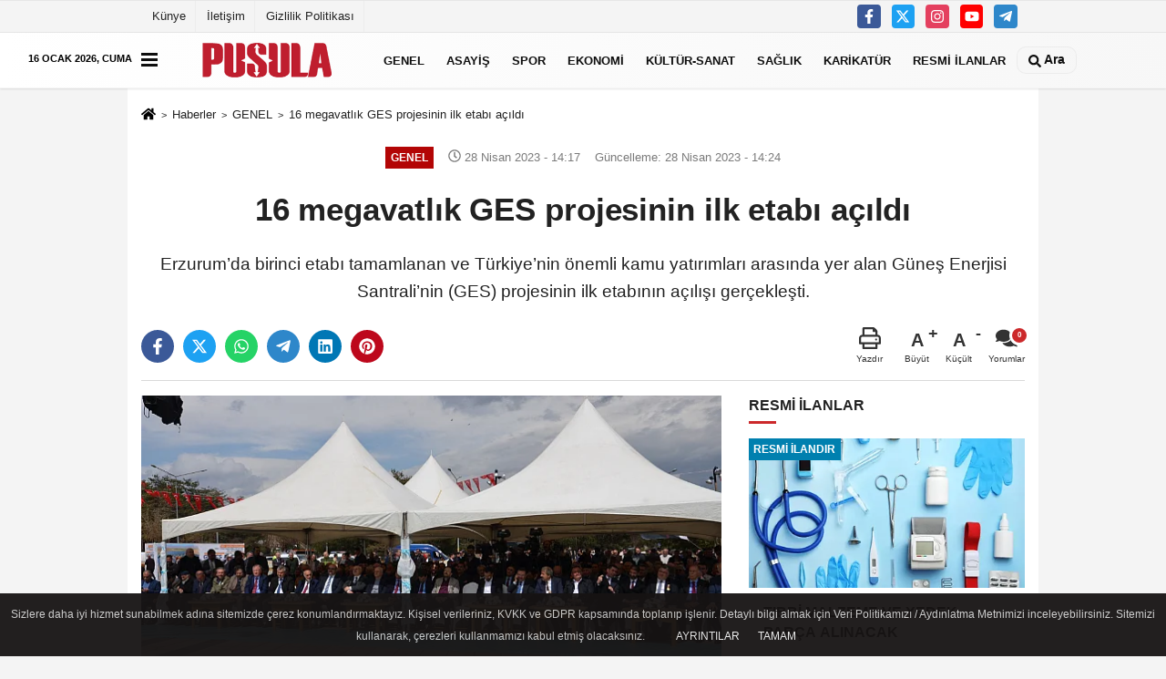

--- FILE ---
content_type: text/html; charset=UTF-8
request_url: https://www.gazetepusula.net/16-megavatlik-ges-projesinin-ilk-etabi-acildi/323344/
body_size: 21333
content:

    <!DOCTYPE html>
    <html lang="tr-TR"><head>
    <meta name="format-detection" content="telephone=no"/>
    <meta id="meta-viewport" name="viewport" content="width=1200">    <meta charset="utf-8">
    <title>16 megavatlık GES projesinin ilk etabı açıldı - GENEL - Erzurum Pusula Gazetesi - Son Dakika Erzurum Haberleri Güncel Haberler</title>
    <meta name="title" content="16 megavatlık GES projesinin ilk etabı açıldı - GENEL - Erzurum Pusula Gazetesi - Son Dakika Erzurum Haberleri Güncel Haberler">
    <meta name="description" content="Erzurum&#39;da birinci etabı tamamlanan ve Türkiye&#39;nin önemli kamu yatırımları arasında yer alan Güneş Enerjisi Santrali&#39;nin (GES) projesinin ilk etabının...">
    <meta name="datePublished" content="2023-04-28T14:17:27+03:00">
    <meta name="dateModified" content="2023-04-28T14:24:52+03:00">
         <meta name="articleSection" content="news">
         
        <link rel="canonical" href="https://www.gazetepusula.net/16-megavatlik-ges-projesinin-ilk-etabi-acildi/323344/" />
    <link rel="manifest" href="https://www.gazetepusula.net/manifest.json">        <meta name="robots" content="max-image-preview:large" />
    <meta name="robots" content="max-snippet:160">
        <meta http-equiv="last-modified" content="2023-04-28T14:24:52+03:00" />
        <link rel="image_src" type="image/jpeg" href="https://www.gazetepusula.net/images/haberler/2023/04/16-megavatlik-ges-projesinin-ilk-etabi-acildi-702.jpg"/>
	    <meta http-equiv="content-language" content="tr"/>
    <meta name="content-language" content="tr">
	<meta name="apple-mobile-web-app-status-bar-style" content="#ebe7e6">
	<meta name="msapplication-navbutton-color" content="#ebe7e6">
    <meta name="theme-color" content="#ebe7e6"/>
    <link rel="shortcut icon" type="image/x-icon" href="https://www.gazetepusula.net/favicon.png">
    <link rel="apple-touch-icon" href="https://www.gazetepusula.net/favicon.png">

    <meta property="og:site_name" content="https://www.gazetepusula.net" />
    <meta property="og:type" content="article" />
    <meta property="og:title" content="16 megavatlık GES projesinin ilk etabı açıldı" />
    <meta property="og:url" content="https://www.gazetepusula.net/16-megavatlik-ges-projesinin-ilk-etabi-acildi/323344/" />
    <meta property="og:description" content="Erzurum&#39;da birinci etabı tamamlanan ve Türkiye&#39;nin önemli kamu yatırımları arasında yer alan Güneş Enerjisi Santrali&#39;nin (GES) projesinin ilk etabının açılışı gerçekleşti."/>
    <meta property="og:image" content="https://www.gazetepusula.net/images/haberler/2023/04/16-megavatlik-ges-projesinin-ilk-etabi-acildi-702.jpg" />
    <meta property="og:locale" content="tr_TR" />
    <meta property="og:image:width" content="641" />
    <meta property="og:image:height" content="380" />
    <meta property="og:image:alt" content="16 megavatlık GES projesinin ilk etabı açıldı" />
    
    <meta name="twitter:card" content="summary_large_image" />
    <meta name="twitter:url" content="https://www.gazetepusula.net/16-megavatlik-ges-projesinin-ilk-etabi-acildi/323344/" />
    <meta name="twitter:title" content="16 megavatlık GES projesinin ilk etabı açıldı" />
    <meta name="twitter:description" content="Erzurum&#39;da birinci etabı tamamlanan ve Türkiye&#39;nin önemli kamu yatırımları arasında yer alan Güneş Enerjisi Santrali&#39;nin (GES) projesinin ilk etabının açılışı gerçekleşti." />
    <meta name="twitter:image:src" content="https://www.gazetepusula.net/images/haberler/2023/04/16-megavatlik-ges-projesinin-ilk-etabi-acildi-702.jpg" />
    <meta name="twitter:domain" content="https://www.gazetepusula.net" />
    
            
    <link rel="alternate" type="application/rss+xml" title="16 megavatlık GES projesinin ilk etabı açıldı" href="https://www.gazetepusula.net/rss_genel_1.xml"/>
    
    <script type="text/javascript">
    var facebookApp = '';
    var facebookAppVersion = 'v10.0';
    var twitter_username = '';
    var reklamtime = "10000";
    var domainname = "https://www.gazetepusula.net";
    var splashcookie = null;
    var splashtime = null;
	var _TOKEN = "8cb2b1938ba10ef3a07425dda5af5b84";
    </script>



<link rel="preload" as="style" href="https://www.gazetepusula.net/template/prime/assets/css/app.css?v=2023111313115020251003010409" />

<link rel="stylesheet" type="text/css" media='all' href="https://www.gazetepusula.net/template/prime/assets/css/app.css?v=2023111313115020251003010409"/>
  
<link rel="preload" as="script" href="https://www.gazetepusula.net/template/prime/assets/js/app.js?v=2023111313115020251003010409" />

<script src="https://www.gazetepusula.net/template/prime/assets/js/app.js?v=2023111313115020251003010409"></script>
  
    
   <script src="https://www.gazetepusula.net/template/prime/assets/js/sticky.sidebar.js?v=2023111313115020251003010409"></script>
   
    <script src="https://www.gazetepusula.net/template/prime/assets/js/libs/swiper/swiper.js?v=2023111313115020251003010409" defer></script>

   
        
     
    <script src="https://www.gazetepusula.net/template/prime/assets/js/print.min.js?v=2023111313115020251003010409" defer></script>
     
     
      
      
    <script src="https://www.gazetepusula.net/reg-sw.js?v=2023111313115020251003010409" defer></script>
    
         <script data-schema="organization" type="application/ld+json">
    {
        "@context": "https://schema.org",
        "@type": "Organization",
        "name": "Erzurum Pusula Gazetesi - Son Dakika Erzurum Haberleri Güncel Haberler",
        "url": "https://www.gazetepusula.net",
        "logo": {
        "@type": "ImageObject",
		"url": "https://www.gazetepusula.net/images/genel/footerlogo_3.png",
		"width": 360,
        "height": 90},
        "sameAs": [
            "https://www.facebook.com/gazetepusula.net/",
            "https://www.youtube.com/channel/UCqvBctn4EmnHZXx0S2lLbqw",
            "https://twitter.com/pusula25gzt",
            "https://www.instagram.com",
            "",
            "",
            ""
        ]
    }

        </script> 
    <script type="application/ld+json">
    {
        "@context": "https://schema.org",
        "@type": "BreadcrumbList",
		"@id": "https://www.gazetepusula.net/16-megavatlik-ges-projesinin-ilk-etabi-acildi/323344/#breadcrumb",
        "itemListElement": [{
            "@type": "ListItem",
            "position": 1,
            "item": {
                "@id": "https://www.gazetepusula.net",
                "name": "Ana Sayfa"
            }
        }, {
            "@type": "ListItem",
            "position": 2,
            "item": {"@id": "https://www.gazetepusula.net/genel/","name": "GENEL"
            }
        }, {
            "@type": "ListItem",
            "position": 3,
            "item": {
                "@id": "https://www.gazetepusula.net/16-megavatlik-ges-projesinin-ilk-etabi-acildi/323344/",
                "name": "16 megavatlık GES projesinin ilk etabı açıldı"
            }
        }]
    }
    </script>
      <script type="application/ld+json">
{
    "@context": "https://schema.org",
   "@type": "NewsArticle",
	"inLanguage":"tr-TR",
    "mainEntityOfPage": {
        "@type": "WebPage",
        "@id": "https://www.gazetepusula.net/16-megavatlik-ges-projesinin-ilk-etabi-acildi/323344/"
    },
    "headline": "16 megavatlık GES projesinin ilk etabı açıldı",
    "name": "16 megavatlık GES projesinin ilk etabı açıldı",
    "articleBody": "Ayşe Nur ERDOĞDU BAYRAM / PUSULA 

Erzurum&#39;da 16 megavat kapasiteli Güneş Enerjisi Santrali&#39;nin (GES) projesinin ilk etabı hizmete açıldı. Ülkenin en büyük kamu yatırımları arasında yer alan proje ile 18 bin hanenin elektrik ihtiyacını karşılayabilecek ve yıllık belediye bütçesine katkısı ise 96 milyon lira olacak.

Bedeli 35 milyon dolar olan proje, Yakutiye Yerlisu Mahallesi&#39;nde 3,00 Megawatt, Aziziye Ilıca Mahallesi&#39;nde 3,00 Megawatt ve Aziziye Ocak Mahallesi&#39;nde 2 Megawatt&#39;lık olmak üzere toplam 8,00 Megawatt&#39;lık kurulu elektriksel bir güce sahip GES Santralimizin birinci etabı hayata geçirildi. 16 Megawatt&#39;lık Güneş Enerji Santraller, Türkiye&#39;nin en büyük kamu yatırımı olarak değerlendirilen proje,  ilk 8 Megawaatt&#39;lık kısmı bile Erzurum&#39;un enerji politikasına önemli katkı sunacak. Proje tüm etapları ile tamamlandığında 18 bin hanenin elektrik ihtiyacını karşılayabilecek ve yıllık belediye bütçesine katkısı ise 96 milyon lira olacak. 40 bin hanenin elektrik ihtiyacını karşılayacak olan proje, orta ölçekli bir il, büyük ölçekli bir kasabanın enerji ihtiyacını karşılayabilecek.

Havuzbaşı Kent Meydanı&#39;nda açılışı gerçekleşen törene, AK Parti Erzurum Milletvekili Selami Altınok, Erzurum Büyükşehir Belediye Başkanı Mehmet Sekmen, Aziziye Belediye Başkanı Muhammed Cevdet Orhan, Yakutiye Belediye Başkanı Dr. Mahmut Uçar, AK Parti İl Başkanı Av. İbrahim Küçükoğlu, AK Parti Milletvekili adayları Abdurrahim Fırat, M. Gökberk Kocaaliler, STK temsilcileri ve kurum amirleri katıldı.

İlk etabı tamam

Yakutiye Yerlisu Mahallesi&#39;nde 3,00 Megawatt, Aziziye Ilıca Mahallesi&#39;nde 3,00 Megawatt ve Aziziye Ocak Mahallesi&#39;nde 2 Megawatt&#39;lık olmak üzere toplam 8,00 Megawatt&#39;lık kurulu elektriksel bir güce sahip GES Santrali&#39;nin birinci etabının tamamlandığını ifade eden Başkan Sekmen, projenin 2. Etabı olan 8 Megawatt&#39;lık kısmı için ise tüm ekipmanın sahada hazır bulunduğunu ve Haziran ayı içerisinde tamamlanarak hizmete sunacaklarını söyleyerek, &quot;Bu bir güç işi. Bu bir cesaret işi. Bu bir aşk işi. Aşkın varsa, cesaretin varsa, hazırlığın varsa ancak bunu yapabilirsin. Onun için bir yandan bunlar, bir yandan Biz iki yüz yıldır şöyle bir hayaliniz var. Osmanlı&#39;dan beri Türk&#39;ün bir arabası olacak mı? Bakın bu sokaklarda dolaşan bütün arabalar yabancı devletlerin, yabancı şirketlerin ürettiği arabalar. Türk&#39;ün bir arabası olur mu? Hayaldi. Ama böyle bir devlet başkanı geldi ki ve evet Türk&#39;ün de Türkiye Cumhuriyeti&#39;nin de bir değil inşallah daha fazla markalı arabalar olacak. Yeni sistem elektrikle çalışan TOGG&#39;U üretti. Ya böyle bir devlet başkanına teşekkür edilmez mi Bu böyle bir devlet başkanına dışarıdan birileri ters gözle bakabilir. Birileri bunu görevden indirmek isteyebilir. Ama bu milletin evlatları Türkiye Cumhuriyeti&#39;nin vatandaşıyım diyen bir vatandaşımız ya nasıl olur da bunun karşısında durur? Uyanacağız artık. Seksen altı milyon Türk evladı Müslüman Kürt&#39;üyle, Türk&#39;üyle, Arap&#39;ıyla uyanmamız lazım. Alevi&#39;siyle, Sünni&#39;siyle ancak teşekkür edilir. Yine tanklarımız teslim alındı. Artık bu milletin kendi tankı olacak. Allah&#39;ın izniyle. Uçaklarımız, Kızıl Elmamız, İstanbul semalarında uçuyor. Denemeler yapılıyor. İnsansız uçaklarımız daha isimlerini duymadığımız, isimlerini bilmediğimiz nice çalışmaları Beraber izliyoruz&quot; dedi.



Vaat değil eser 

Projeyle ilgili detaylı bilgi veren Sekmen, şunları söyledi; &quot;Bugün önemli bir yatırımın açılışını yapıyoruz. Vaat değil. Artık biz eser üzerine Sayın Cumhurbaşkanımız gibi eser katıyoruz. Biz eser hareketiyiz. Laf değil söz değil eser üretiyoruz. Birileri söz üretiyor laf söylüyor. Birileri de icraat yapıyor Lafı da vaat olarak söylese yine bir şey demeyeceğim de bir de yalan söylüyorlar. Kıymetli kardeşlerim Bakın şu anda yirmi beş megavat santralimiz olmak üzere bunun bugün sekiz megavatının açılışını yapıyoruz. Bunun üç megavatı Yakutiye Yerlisu Mahallesi&#39;nden. Yine Aziziye Ilıca&#39;da üç megavatt ve Aziziye Ocak köyünde iki megavat bitti. Bu ne demek biliyor musunuz ayda üç ila dört milyon arasında belediyemizin kasasına para girecek. Parayı nereden buldunuz? Parayı bankadan aldık. Dört, dört buçuk yıl, beş yıl gibi sürede kendini amorti edecek arkasından yıllarca devletin kasasına para girecek. İşte biz buna diyoruz ki iş bilmek başka bir şey.&quot;

&quot;Vallahi Erzurum&#39;a da gelecek Bakü&#39;ye de gidecek&quot;

Hızlı tren hattının Erzurum&#39;da da yapılacağını belirten Sekmen, &quot;Yine evvelsi günü bizim de hayalimiz olan  hızlı trenimiz Sivas&#39;a kadar geldi. Bana soruyorlar. &#39;Başkanım hızlı tren Erzurum&#39;a gelecek mi?&#39; Vallahi Erzurum&#39;a da gelecek Bakü&#39;ye de gidecek Allah&#39;ın izniyle. Bineceğiz buradan Doğu&#39;ya gideceğiz, buradan Londra&#39;ya kadar gideceğiz. Artık Türkiye yüz yılı diyoruz. Yani seksen altı milyonun yüzyılının aşkını, heyecanını hep beraber yaşıyoruz&quot; diye konuştu.

Ulaşıma zam yok

Muhalefet partisinin belediye başkanlarına yüklenen Sekmen, kentte ulaşımda zam yapmayacaklarını aktararak, &quot;Şu geçen 2019&#39;daki yerel seçimlerde ne diyordu muhalefet, Ankara Belediye Başkanı adayı, İstanbul belediye başkan adayı, İzmir, Antalya, Mersin. Allah&#39;ın suyuna da zam mı yapılır? İndireceğiz diyorlardı. 2019&#39;da fiyatımız aynıydı. Erzurumlular bilmeniz lazım. Şu anda İstanbul&#39;da, Ankara&#39;da, İzmir&#39;de, Antalya&#39;da, su fiyatları bizim iki buçuk katımızın. Beraberdik. Bunu niye anlatıyorum? Yalandan başka bir ifadeleri yok. Ne diyordu bu belediyeler? &#39;Biz gelince bütün çiftçilere traktör dağıtacağız.&#39; Bütün çiftçilere. Bir traktör dağıttılar mı? Duydunuz mu? Erzurumlular duydunuz mu bir traktör? İşleri yalan işleri dolan. Bilmemiz lazım. Ulaşımı zamlandırmayacağız. Şu anda İstanbul bu saydığım Ankara, İzmir Yine ulaşımı bizim iki buçuk katımıza çıkarttılar. Bakın biz geçen yani Ekim, Kasım&#39;da dedik ki, &#39;Bir dönemden geçiyoruz. Şu ulaşımı bir birazcık indirelim.&#39; Ne yaptık tam bileti yüzde yirmi indirerek altı liradan 5 liraya indirdik. Yine öğrenciyi 4 liradan 2,5 liraya indirdik. Nice vatandaşlar beni gördükleri zaman &#39;Başkanım Allah razı olsun. Üç çocuğum var. Beş çocuğum var Sayenizde çocuklarımızı okutuyorum. Çocuklarımızı okula gönderiyorum. Biz de bundan mutluluk duyuyoruz&quot; ifadelerini kullandı.

Sekmen, Erzurum&#39;da termal su ile ısınma çalışmalarının devam ettiğini ifade etti.

AK Parti Erzurum Milletvekili Selami Altınok ise 14 Mayıs seçimlerinin önemi değinerek, &quot;Dün bu alanda bir partinin genel başkanı miting yaptı. Onun miting yaptığı ve dolduramadığı bu alanı, belediyemizin yüzlerce hizmetinden sadece birisi için yaptığımız açılışta doldurduk. Erzurum kim ne hak ederse, ona hak ettiğini verir. Onlar da onu hak etmişti, hak ettiklerini aldılar&quot; diye konuştu.

Konuşmaların ardından kurdele kesimiyle Güneş Enerjisi Santrali&#39;nin ilk etabı hizmete açıldı.

 

 
",
    "articleSection": "GENEL",
	"wordCount": 892,
		"image": [{
	"@type": "ImageObject",
	"url": "https://www.gazetepusula.net/images/haberler/2023/04/16-megavatlik-ges-projesinin-ilk-etabi-acildi-702.jpg", 
	"height": 380, 
	"width": 641 }], 
		
	 
    "datePublished": "2023-04-28T14:17:27+03:00",
    "dateModified": "2023-04-28T14:24:52+03:00",
    "genre": "news",
	"isFamilyFriendly":"True",
	"publishingPrinciples":"https://www.gazetepusula.net/gizlilik-ilkesi.html",
	
		"thumbnailUrl": "https://www.gazetepusula.net/images/haberler/2023/04/16-megavatlik-ges-projesinin-ilk-etabi-acildi-702.jpg",
		
    "typicalAgeRange": "7-",
    "keywords": "",
	 	"author": {
        "@type": "Person",
        "name": "Ayşe Nur Erdoğdu Bayram",
		"url": "https://www.gazetepusula.net/editor/ayse-nur-erdogdu-bayram"
    },
	    "publisher": {
        "@type": "Organization",
        "name": "Erzurum Pusula Gazetesi - Son Dakika Erzurum Haberleri Güncel Haberler",
        "logo": {
            "@type": "ImageObject",
            "url": "https://www.gazetepusula.net/images/genel/footerlogo_3.png",
            "width": 360,
            "height": 90        }
    }, 
	 "description": "Erzurum&#39;da birinci etabı tamamlanan ve Türkiye&#39;nin önemli kamu yatırımları arasında yer alan Güneş Enerjisi Santrali&#39;nin (GES) projesinin ilk etabının açılışı gerçekleşti."
}

    </script>

<link rel="dns-prefetch" href="//cdn.p.analitik.bik.gov.tr">
<script>!function(){var t=document.createElement("script");t.setAttribute("src",'https://cdn.p.analitik.bik.gov.tr/tracker'+(typeof Intl!=="undefined"?(typeof (Intl||"").PluralRules!=="undefined"?'1':typeof Promise!=="undefined"?'2':typeof MutationObserver!=='undefined'?'3':'4'):'4')+'.js'),t.setAttribute("data-website-id","3a671c8d-e038-4948-b15f-83c237d5049a"),t.setAttribute("data-host-url",'//3a671c8d-e038-4948-b15f-83c237d5049a.collector.p.analitik.bik.gov.tr'),document.head.appendChild(t)}();</script>

<style>
.badge, .notlikeid {
    display: block;
}
.resmi-ilanlar-alti .badge, .sikayet {
    display: block !important;
}
.video-thumbnail:before {
    top: 30%;
    opacity: .9;
}
.sondakika-bg {
    max-width: 1420px !important;
	height:0px !important;
}
.sondakika-bg #bugun {
    color: #000;
    top: -57px;
    position: absolute;
    z-index: 9999;
    text-transform: uppercase;
    font-weight: bold;
    font-size: .7rem;
}
.sondakika-bg .col-md-7{
display:none !important;
}
@media only screen and (max-width: 1024px) {
.sondakika-bg {
 display:none !important;
}
footer .nav li:nth-child(5){
    display: block !important;
    text-align: center;
    margin: auto;
}
}
@media only screen and (max-width: 992px) {
.image-editor .gradient-bg{
    position: absolute;
    z-index: 30;
    left: 0px;
    bottom: -30px;
    right: 0px;
    padding: 10px 15px !important;
    background: linear-gradient(to bottom, transparent 0%, #000 90%, #000 100%) !important;
}
.image-editor .editor-heading{
 color: #fff !important;
}
.image-editor .image-editor-view{
padding: 0 !important;
}
.swiper-button-prev svg, .swiper-button-next svg {
    width: 30px;
    height: 30px;
}
.swiper-button-prev, .swiper-button-next {
    top: 40%;
}
}
</style>
<!-- Google Tag Manager -->
<script>(function(w,d,s,l,i){w[l]=w[l]||[];w[l].push({'gtm.start':
new Date().getTime(),event:'gtm.js'});var f=d.getElementsByTagName(s)[0],
j=d.createElement(s),dl=l!='dataLayer'?'&l='+l:'';j.async=true;j.src=
'https://www.googletagmanager.com/gtm.js?id='+i+dl;f.parentNode.insertBefore(j,f);
})(window,document,'script','dataLayer','GTM-KB6LSR8');</script>
<!-- End Google Tag Manager -->
<script async src="https://pagead2.googlesyndication.com/pagead/js/adsbygoogle.js?client=ca-pub-3255470995048212" crossorigin="anonymous"></script>
<script type="text/javascript">
var rightMouseClicked = false;

function handleMouseDown(e) {
  //e.button describes the mouse button that was clicked
  // 0 is left, 1 is middle, 2 is right
  if (e.button === 2) {
    rightMouseClicked = true;
  } else if (e.button === 0) {  
    //Do something if left button was clicked and right button is still pressed
    if (rightMouseClicked) {
      console.log("hello");
      //code
    }
  }
  console.log(rightMouseClicked);
}

function handleMouseUp(e) {
  if (e.button === 2) {
    rightMouseClicked = false;
  }
  console.log(rightMouseClicked);
}

document.addEventListener("mousedown", handleMouseDown);
document.addEventListener("mouseup", handleMouseUp);
document.addEventListener("contextmenu", function(e) {
  e.preventDefault();
});
//form tags to omit in NS6+:
var omitformtags=["input", "textarea", "select"]
omitformtags=omitformtags.join("|")
function disableselect(e){
if (omitformtags.indexOf(e.target.tagName.toLowerCase())==-1)
return false
}
function reEnable(){
return true
}
if (typeof document.onselectstart!="undefined")
document.onselectstart=new Function ("return false")
else{
document.onmousedown=disableselect
document.onmouseup=reEnable
}
</script>
</head>
<body class="">

   
    
    
 
         
         
 
<div class="container position-relative">
<div class="sabit-reklam fixed-reklam"></div>
<div class="sabit-reklam sag-sabit fixed-reklam"></div>
</div>
   


    
  
  
  <div class="container-fluid d-md-block d-none header-border">
<div class="container d-md-block d-none">

<div class="row">

<div class="col-md-7">
<ul class="nav text-12 float-left">
            
                    <li><a class="nav-link-top" href="https://www.gazetepusula.net/kunye.html" title="Künye" rel="external">Künye</a></li><li><a class="nav-link-top" href="https://www.gazetepusula.net/iletisim.html" title="İletişim" rel="external">İletişim</a></li><li><a class="nav-link-top" href="https://www.gazetepusula.net/gizlilik-politikasi.html" title="Gizlilik Politikası" rel="external">Gizlilik Politikası</a></li>            
                </ul></div>

<div class="col-md-5">

<div class="my-1 float-right">
                         <a href="https://www.facebook.com/gazetepusula.net/" title="https://www.facebook.com/gazetepusula.net/" target="_blank" rel="noopener" class="bg-facebook btn btn-icon-top rounded mr-2"><svg width="16" height="16" class="svg-wh">
                        <use xlink:href="https://www.gazetepusula.net/template/prime/assets/img/spritesvg.svg#facebook-f" />
                    </svg>
                        </a>
                                                                         <a href="https://twitter.com/pusula25gzt" title="https://twitter.com/pusula25gzt" target="_blank" rel="noopener" class="bg-twitter btn btn-icon-top rounded mr-2"><svg width="16" height="16" class="svg-wh">
                        <use xlink:href="https://www.gazetepusula.net/template/prime/assets/img/spritesvg.svg#twitterx" />
                    </svg>
                        </a>
                                                                         <a href="https://www.instagram.com" title="https://www.instagram.com" target="_blank" rel="noopener" class="bg-instagram btn btn-icon-top rounded mr-2"><svg width="16" height="16" class="svg-wh">
                        <use xlink:href="https://www.gazetepusula.net/template/prime/assets/img/spritesvg.svg#instagram" />
                    </svg>
                        </a>
                                                                         <a href="https://www.youtube.com/channel/UCqvBctn4EmnHZXx0S2lLbqw" title="https://www.youtube.com/channel/UCqvBctn4EmnHZXx0S2lLbqw" target="_blank" rel="noopener" class="bg-youtube btn btn-icon-top rounded mr-2"><svg width="16" height="16" class="svg-wh">
                        <use xlink:href="https://www.gazetepusula.net/template/prime/assets/img/spritesvg.svg#youtube" />
                    </svg>
                        </a>
                                                  
                         
                         
                                                    
                         
 
                         
                                                    
                         
                                                    
                         
                                                 <a href="admin" target="_blank" rel="noopener" class="bg-telegram btn btn-icon-top rounded mr-2" title="admin"><svg width="16" height="16" class="svg-wh">
                        <use xlink:href="https://www.gazetepusula.net/template/prime/assets/img/spritesvg.svg#telegram" />
                    </svg>
                        </a>
                                                  
                                                  
                         
</div>

</div>


  </div>              
</div>
</div>
    <div class="header-border"></div>
    <nav class="d-print-none navbar navbar-expand-lg bg-white align-items-center header box-shadow-menu">
    <div class="container"><div class="menu" data-toggle="modal" data-target="#menu-aside" data-toggle-class="modal-open-aside">
        <span class="menu-item"></span>
        <span class="menu-item"></span>
        <span class="menu-item"></span>
    </div>
    <a class="navbar-brand logo align-items-center" href="https://www.gazetepusula.net" title="Erzurum Pusula Gazetesi - Son Dakika Erzurum Haberleri Güncel Haberler"><picture>
  <source data-srcset="https://www.gazetepusula.net/images/genel/footerlogo.webp?v=2023111313115020251003010409" type="image/webp" class="img-fluid logoh">
  <source data-srcset="https://www.gazetepusula.net/images/genel/footerlogo_3.png?v=2023111313115020251003010409" type="image/jpeg" class="img-fluid logoh"> 
  <img src="https://www.gazetepusula.net/images/genel/footerlogo_3.png?v=2023111313115020251003010409" alt="Anasayfa" class="img-fluid logoh" width="100%" height="100%">
</picture></a>
    <ul class="navbar-nav mr-auto font-weight-bolder nav-active-border bottom b-primary d-none d-md-flex">
    <li class="nav-item text-uppercase"><a class="nav-link text-uppercase" href="https://www.gazetepusula.net/genel/" title="GENEL"  rel="external" >GENEL</a></li><li class="nav-item text-uppercase"><a class="nav-link text-uppercase" href="https://www.gazetepusula.net/asayis/" title="ASAYİŞ"  rel="external" >ASAYİŞ</a></li><li class="nav-item text-uppercase"><a class="nav-link text-uppercase" href="https://www.gazetepusula.net/spor-haberleri/" title="SPOR"  rel="external" >SPOR</a></li><li class="nav-item text-uppercase"><a class="nav-link text-uppercase" href="https://www.gazetepusula.net/ekonomi/" title="EKONOMİ"  rel="external" >EKONOMİ</a></li><li class="nav-item text-uppercase"><a class="nav-link text-uppercase" href="https://www.gazetepusula.net/kultur-sanat/" title="KÜLTÜR-SANAT"  rel="external" >KÜLTÜR-SANAT</a></li><li class="nav-item text-uppercase"><a class="nav-link text-uppercase" href="https://www.gazetepusula.net/saglik/" title="SAĞLIK"  rel="external" >SAĞLIK</a></li><li class="nav-item text-uppercase"><a class="nav-link text-uppercase" href="https://www.gazetepusula.net/karikaturler/" rel="external" >KARİKATÜR</a></li><li class="nav-item text-uppercase"><a class="nav-link text-uppercase" href="https://www.gazetepusula.net/resmi-ilanlar/" title="RESMİ İLANLAR"  rel="external" >RESMİ İLANLAR</a></li>    </ul>
    
    <ul class="navbar-nav ml-auto align-items-center font-weight-bolder">
        <li class="nav-item"><a href="javascript:;" data-toggle="modal" data-target="#search-box" class="search-button nav-link py-1" title="Arama"><svg class="svg-bl" width="14" height="18">
                        <use xlink:href="https://www.gazetepusula.net/template/prime/assets/img/spritesvg.svg#search" />
                    </svg> <span> Ara</span></a></li>
    </ul>
    </div></nav>

</header>

<div class="container-fluid d-md-block sondakika-bg d-print-none">
    <div class="row py-s px-3">
    
        <div class="col-md-5">
                    <span id="bugun">Bugün                                                        <script>
                                      
                                       function tarihsaat() {
                                           var b = new Date, g = b.getSeconds(), d = b.getMinutes(), a = b.getHours(), c = b.getDay(), h = b.getDate(), k = b.getMonth(), b = b.getFullYear();
                                           10 > a && (a = "0" + a);
                                           10 > g && (g = "0" + g);
                                           10 > d && (d = "0" + d);
                                           document.getElementById("bugun").innerHTML = h + " " + "Ocak Şubat Mart Nisan Mayıs Haziran Temmuz Ağustos Eylül Ekim Kasım Aralık".split(" ")[k] + " " + b + ", " + "Pazar Pazartesi Salı Çarşamba Perşembe Cuma Cumartesi".split(" ")[c] + " ";
                                           setTimeout("tarihsaat()", 1E3)
                                       }
                                       function CC_noErrors() {
                                           return !0
                                       }
                                       window.onerror = CC_noErrors;
                                       function bookmarksite(b, g) {
                                           document.all ? window.external.AddFavorite(g, b) : window.sidebar && window.sidebar.addPanel(b, g, "")
                                       }
                                      
                                       tarihsaat();</script></span> 
        </div> 


        <div class="col-md-7 d-none d-md-block">
         	
	<div class="text-right text-16">
				                                <a href="https://www.gazetepusula.net/kose-yazarlari/" class="px-3" title="Köşe Yazarları" rel="external"><svg class="svg-whss" width="18" height="18">
                        <use xlink:href="https://www.gazetepusula.net/template/prime/assets/img/sprite.svg#user-edit" />
                    </svg> Yazarlar</a>                                <a class="px-3" href="https://www.gazetepusula.net/kullanici-girisi/" rel="external"><svg class="svg-whss" width="18" height="18">
                        <use xlink:href="https://www.gazetepusula.net/template/prime/assets/img/sprite.svg#user" />
                    </svg> Üye Paneli</a>
                            </div>
        </div>   
    </div>
</div>

            
        

 
    <div class="fixed-share bg-white box-shadow is-hidden align-items-center d-flex post-tools px-3">
        <span class="bg-facebook post-share share-link" onClick="ShareOnFacebook('https://www.gazetepusula.net/16-megavatlik-ges-projesinin-ilk-etabi-acildi/323344/');return false;" title="facebook"><svg width="18" height="18" class="svg-wh"><use xlink:href="https://www.gazetepusula.net/template/prime/assets/img/sprite.svg?v=1#facebook-f"></use></svg>
        </span>
        <span class="bg-twitter post-share share-link" onClick="ShareOnTwitter('https://www.gazetepusula.net/16-megavatlik-ges-projesinin-ilk-etabi-acildi/323344/', 'tr', '', '16 megavatlık GES projesinin ilk etabı açıldı')" title="twitter"><svg width="18" height="18" class="svg-wh"><use xlink:href="https://www.gazetepusula.net/template/prime/assets/img/sprite.svg?v=1#twitterx"></use></svg></span>
        <a rel="noopener" class="bg-whatsapp post-share share-link" href="https://api.whatsapp.com/send?text=16 megavatlık GES projesinin ilk etabı açıldı https://www.gazetepusula.net/16-megavatlik-ges-projesinin-ilk-etabi-acildi/323344/" title="whatsapp"><svg width="18" height="18" class="svg-wh"><use xlink:href="https://www.gazetepusula.net/template/prime/assets/img/sprite.svg?v=1#whatsapp"></use></svg></a>
         <a target="_blank" rel="noopener" class="bg-telegram post-share share-link" href="https://t.me/share/url?url=https://www.gazetepusula.net/16-megavatlik-ges-projesinin-ilk-etabi-acildi/323344/&text=16 megavatlık GES projesinin ilk etabı açıldı" title="telegram"><svg width="18" height="18" class="svg-wh"><use xlink:href="https://www.gazetepusula.net/template/prime/assets/img/sprite.svg?v=1#telegram"></use></svg></a>
         <a target="_blank" rel="noopener" class="bg-linkedin post-share share-link" href="https://www.linkedin.com/shareArticle?url=https://www.gazetepusula.net/16-megavatlik-ges-projesinin-ilk-etabi-acildi/323344/" title="linkedin"><svg width="18" height="18" class="svg-wh"><use xlink:href="https://www.gazetepusula.net/template/prime/assets/img/sprite.svg?v=1#linkedin"></use></svg></a>
         <a target="_blank" rel="noopener" class="bg-pinterest post-share share-link" href="https://pinterest.com/pin/create/button/?url=https://www.gazetepusula.net/16-megavatlik-ges-projesinin-ilk-etabi-acildi/323344/&media=https://www.gazetepusula.net/images/haberler/2023/04/16-megavatlik-ges-projesinin-ilk-etabi-acildi-702.jpg&description=16 megavatlık GES projesinin ilk etabı açıldı" title="pinterest"><svg width="18" height="18" class="svg-wh"><use xlink:href="https://www.gazetepusula.net/template/prime/assets/img/sprite.svg?v=1#pinterest"></use></svg></a>
                   
        
        <div class="ml-auto d-flex align-items-center">
     
          
            <a href="javascript:;" class="font-buyut text-muted text-center font-button plus mr-2">
                <span>A</span>
                <div class="text-10 font-weight-normal">Büyüt</div>
            </a>
            <a href="javascript:;" class="font-kucult text-muted text-center font-button mr-2">
                <span>A</span>
                <div class="text-10 font-weight-normal">Küçült</div>
            </a>
                        <a href="javascript:;" class="text-muted text-center position-relative scroll-go" data-scroll="yorumlar-323344" data-count="0">
                <svg class="svg-gr" width="24" height="24"><use xlink:href="https://www.gazetepusula.net/template/prime/assets/img/sprite.svg?v=1#comments" /></svg>
                <div class="text-10">Yorumlar</div>
            </a>
                    </div>
    </div>    
    
    <div class="print-body" id="print-323344">
        <div class="container py-1 bg-white"> 
            <nav aria-label="breadcrumb">
                <ol class="breadcrumb justify-content-left">
                    <li class="breadcrumb-item"><a href="https://www.gazetepusula.net" title="Ana Sayfa"><svg class="svg-br-2" width="16" height="16"><use xlink:href="https://www.gazetepusula.net/template/prime/assets/img/sprite.svg?v=1#home" /></svg></a></li>
                    <li class="breadcrumb-item"><a href="https://www.gazetepusula.net/arsiv/" title="Arşiv">Haberler</a></li>
                                        <li class="breadcrumb-item"><a href="https://www.gazetepusula.net/genel/" title="GENEL">GENEL</a></li>
                                        <li class="breadcrumb-item active d-md-block d-none" aria-current="page"><a href="https://www.gazetepusula.net/16-megavatlik-ges-projesinin-ilk-etabi-acildi/323344/" title="16 megavatlık GES projesinin ilk etabı açıldı">16 megavatlık GES projesinin ilk etabı açıldı</a></li>
                </ol>
            </nav>
     
     
             
             <div id="haberler">
                 <div class="haber-kapsa print-body" id="print-323344">
                    <div class="news-start">
                        <article id="haber-323344">
                            <div   class="text-md-center" >
                                <div class="text-muted text-sm py-2 d-md-flex align-items-center justify-content-center d-none">
                                    <div class="badge badge-lg text-uppercase bg-primary mr-3 " style="background: !important;">
                                        GENEL                                    </div>
                                    <div class="text-12 text-fade"><svg class="svg-gr-2" width="14" height="14"><use xlink:href="https://www.gazetepusula.net/template/prime/assets/img/sprite.svg?v=1#clock"></use></svg>
                                        28 Nisan 2023 - 14:17                                    </div>
                                    <div class="ml-3 text-12 text-fade">
                                        Güncelleme: 28 Nisan 2023 - 14:24                                    </div>
                                </div>
                                
                                                                
                                <h1 class="text-36 post-title my-2 py-2 font-weight-bold">
                                    16 megavatlık GES projesinin ilk etabı açıldı                                </h1>
                                
                                                                                                   <h2 class="text-2222 mb-0 my-2 py-2 font-weight-normal">Erzurum’da birinci etabı tamamlanan ve Türkiye’nin önemli kamu yatırımları arasında yer alan Güneş Enerjisi Santrali’nin (GES) projesinin ilk etabının açılışı gerçekleşti.</h2>
                                                                                                  
                                
                                <div class="text-muted text-sm py-2 d-md-none align-items-center d-flex text-nowrap">
                                     <div class="badge badge-lg text-uppercase bg-primary mr-3">
                                        GENEL                                    </div>
                                    <div class="text-12">
                                        28 Nisan 2023 - 14:17                                    </div>
                                    <div class="ml-3 d-none d-md-block text-12">
                                        Güncelleme: 28 Nisan 2023 - 14:24                                    </div>
                                </div>
                                
                               
                                
                                
                                
                                


<div class="fix-socials_btm d-flex d-md-none">
 <div class="post-tools">
                                   <a rel="noopener" class="post-share share-link" href="https://www.gazetepusula.net" title="Ana Sayfa"><svg width="18" height="18" class="svg-wh"><use xlink:href="https://www.gazetepusula.net/template/prime/assets/img/sprite.svg?v=1#home"></use></svg></a>
                                    <span class="bg-facebook post-share share-link" onClick="ShareOnFacebook('https://www.gazetepusula.net/16-megavatlik-ges-projesinin-ilk-etabi-acildi/323344/');return false;" title="facebook"><svg width="18" height="18" class="svg-wh"><use xlink:href="https://www.gazetepusula.net/template/prime/assets/img/sprite.svg?v=1#facebook-f"></use></svg>
                                    </span>
                                    <span class="bg-twitter post-share share-link" onClick="ShareOnTwitter('https://www.gazetepusula.net/16-megavatlik-ges-projesinin-ilk-etabi-acildi/323344/', 'tr', '', '16 megavatlık GES projesinin ilk etabı açıldı')" title="twitter"><svg width="18" height="18" class="svg-wh"><use xlink:href="https://www.gazetepusula.net/template/prime/assets/img/sprite.svg?v=1#twitterx"></use></svg>
                                    </span>
                                    <a target="_blank" rel="noopener" class="bg-whatsapp post-share share-link" href="https://api.whatsapp.com/send?text=16 megavatlık GES projesinin ilk etabı açıldı https://www.gazetepusula.net/16-megavatlik-ges-projesinin-ilk-etabi-acildi/323344/" title="whatsapp"><svg width="18" height="18" class="svg-wh"><use xlink:href="https://www.gazetepusula.net/template/prime/assets/img/sprite.svg?v=1#whatsapp"></use></svg></a>
                                     <a target="_blank" rel="noopener" class="bg-telegram post-share share-link" href="https://t.me/share/url?url=https://www.gazetepusula.net/16-megavatlik-ges-projesinin-ilk-etabi-acildi/323344/&text=16 megavatlık GES projesinin ilk etabı açıldı" title="telegram"><svg width="18" height="18" class="svg-wh"><use xlink:href="https://www.gazetepusula.net/template/prime/assets/img/sprite.svg?v=1#telegram"></use></svg></a>
                                     <a target="_blank" rel="noopener" class="bg-linkedin post-share share-link" href="https://www.linkedin.com/shareArticle?url=https://www.gazetepusula.net/16-megavatlik-ges-projesinin-ilk-etabi-acildi/323344/" title="linkedin"><svg width="18" height="18" class="svg-wh"><use xlink:href="https://www.gazetepusula.net/template/prime/assets/img/sprite.svg?v=1#linkedin"></use></svg></a>
                                    <a target="_blank" rel="noopener" class="bg-pinterest post-share share-link" href="https://pinterest.com/pin/create/button/?url=https://www.gazetepusula.net/16-megavatlik-ges-projesinin-ilk-etabi-acildi/323344/&media=https://www.gazetepusula.net/images/haberler/2023/04/16-megavatlik-ges-projesinin-ilk-etabi-acildi-702.jpg&description=16 megavatlık GES projesinin ilk etabı açıldı" title="pinterest"><svg width="18" height="18" class="svg-wh"><use xlink:href="https://www.gazetepusula.net/template/prime/assets/img/sprite.svg?v=1#pinterest"></use></svg></a>
                                    <div class="ml-5 ml-auto d-flex align-items-center">
                                     
                                                                                <a href="javascript:;" class="text-muted text-center position-relative scroll-go d-md-inline-block " data-scroll="yorumlar-323344" data-count="0">
                                            <svg class="svg-gr" width="24" height="24"><use xlink:href="https://www.gazetepusula.net/template/prime/assets/img/sprite.svg?v=1#comments" /></svg>
                                            <div class="text-10">Yorumlar</div>
                                        </a>
                                                                            </div>
                                </div>
</div>

                        
                                <div class="post-tools my-3 d-flex d-print-none flex-scroll flex-wrap">
                                    <span class="bg-facebook post-share share-link" onClick="ShareOnFacebook('https://www.gazetepusula.net/16-megavatlik-ges-projesinin-ilk-etabi-acildi/323344/');return false;" title="facebook"><svg width="18" height="18" class="svg-wh"><use xlink:href="https://www.gazetepusula.net/template/prime/assets/img/sprite.svg?v=1#facebook-f"></use></svg>
                                    </span>
                                    <span class="bg-twitter post-share share-link" onClick="ShareOnTwitter('https://www.gazetepusula.net/16-megavatlik-ges-projesinin-ilk-etabi-acildi/323344/', 'tr', '', '16 megavatlık GES projesinin ilk etabı açıldı')" title="twitter"><svg width="18" height="18" class="svg-wh"><use xlink:href="https://www.gazetepusula.net/template/prime/assets/img/sprite.svg?v=1#twitterx"></use></svg>
                                    </span>
                                    <a target="_blank" rel="noopener" class="bg-whatsapp post-share share-link" href="https://api.whatsapp.com/send?text=16 megavatlık GES projesinin ilk etabı açıldı https://www.gazetepusula.net/16-megavatlik-ges-projesinin-ilk-etabi-acildi/323344/" title="whatsapp"><svg width="18" height="18" class="svg-wh"><use xlink:href="https://www.gazetepusula.net/template/prime/assets/img/sprite.svg?v=1#whatsapp"></use></svg></a>
                                     <a target="_blank" rel="noopener" class="bg-telegram post-share share-link" href="https://t.me/share/url?url=https://www.gazetepusula.net/16-megavatlik-ges-projesinin-ilk-etabi-acildi/323344/&text=16 megavatlık GES projesinin ilk etabı açıldı" title="telegram"><svg width="18" height="18" class="svg-wh"><use xlink:href="https://www.gazetepusula.net/template/prime/assets/img/sprite.svg?v=1#telegram"></use></svg></a>
                                     <a target="_blank" rel="noopener" class="bg-linkedin post-share share-link" href="https://www.linkedin.com/shareArticle?url=https://www.gazetepusula.net/16-megavatlik-ges-projesinin-ilk-etabi-acildi/323344/" title="linkedin"><svg width="18" height="18" class="svg-wh"><use xlink:href="https://www.gazetepusula.net/template/prime/assets/img/sprite.svg?v=1#linkedin"></use></svg></a>
                                    <a target="_blank" rel="noopener" class="bg-pinterest post-share share-link" href="https://pinterest.com/pin/create/button/?url=https://www.gazetepusula.net/16-megavatlik-ges-projesinin-ilk-etabi-acildi/323344/&media=https://www.gazetepusula.net/images/haberler/2023/04/16-megavatlik-ges-projesinin-ilk-etabi-acildi-702.jpg&description=16 megavatlık GES projesinin ilk etabı açıldı" title="pinterest"><svg width="18" height="18" class="svg-wh"><use xlink:href="https://www.gazetepusula.net/template/prime/assets/img/sprite.svg?v=1#pinterest"></use></svg></a>
                                   
                                    


                                                                       
                                    <div class="ml-5 ml-auto d-flex align-items-center">
                                                                                                                       <a href="javascript:;" class="text-muted text-center mr-4 printer d-none d-md-inline-block" name="print323344" id="323344" title="Yazdır">
                                            <svg class="svg-gr" width="24" height="24"><use xlink:href="https://www.gazetepusula.net/template/prime/assets/img/sprite.svg?v=1#print" /></svg>
                                            <div class="text-10">Yazdır</div>
                                        </a>
                                                                                <a href="javascript:;" class="font-buyut text-muted text-center font-button plus mr-2">
                                            <span>A</span>
                                            <div class="text-10 font-weight-normal">Büyüt</div>
                                        </a>
                                        <a href="javascript:;" class="font-kucult text-muted text-center font-button mr-2">
                                            <span>A</span>
                                            <div class="text-10 font-weight-normal">Küçült</div>
                                        </a>
                                                                                <a href="javascript:;" class="text-muted text-center position-relative scroll-go d-none d-md-inline-block " data-scroll="yorumlar-323344" data-count="0">
                                            <svg class="svg-gr" width="24" height="24"><use xlink:href="https://www.gazetepusula.net/template/prime/assets/img/sprite.svg?v=1#comments" /></svg>
                                            <div class="text-10">Yorumlar</div>
                                        </a>
                                                                            </div>
                                </div>
                            </div>
                            
                            
                            <div class="border-bottom my-3"></div>
                            <div class="row">
                                <div class="col-md-8">
                                    <div class="lazy mb-4 responsive-image">
                                                                                
        <a target="_blank" data-fancybox="image" href="https://www.gazetepusula.net/images/haberler/2023/04/16-megavatlik-ges-projesinin-ilk-etabi-acildi-702.jpg" title="16 megavatlık GES projesinin ilk etabı açıldı"><picture>
  <source data-srcset="https://www.gazetepusula.net/images/haberler/2023/04/16-megavatlik-ges-projesinin-ilk-etabi-acildi-702-webp.webp" type="image/webp">
  <source data-srcset="https://www.gazetepusula.net/images/haberler/2023/04/16-megavatlik-ges-projesinin-ilk-etabi-acildi-702.jpg" type="image/jpeg"> 
  <img src="https://www.gazetepusula.net/template/prime/assets/img/641x380.jpg?v=2023111313115020251003010409" data-src="https://www.gazetepusula.net/images/haberler/2023/04/16-megavatlik-ges-projesinin-ilk-etabi-acildi-702.jpg" alt="16 megavatlık GES projesinin ilk etabı açıldı" class="img-fluid lazy" width="100%" height="100%">
</picture></a>		
	   


                                    
                                                                                
                                        
                                    </div>
                                    
                                                  
                                    
                                                                 
                               
                                    <div class="post-body my-3">
                                    
                                                                        
                                                                                    <div class="img_position_left">
                                                    <div class=" text-center" ><div class=""><img data-src="https://www.gazetepusula.net/images/reklam/cats_3.jpg" alt="Reklam" class="img-fluid lazy" /></div></div>                                                </div>
                                                                                        
   

 <div class="detay" property="articleBody">  
 
                                                             
                                                              
<p style="margin-bottom:13px"><span style="font-size:11pt"><span style="line-height:115%"><span sans-serif="" style="font-family:Calibri,"><b><span style="line-height:115%">Ayşe Nur ERDOĞDU BAYRAM / PUSULA </span></b></span></span></span></p>

<p style="margin-bottom:13px"><span style="font-size:11pt"><span style="line-height:115%"><span sans-serif="" style="font-family:Calibri,"><span style="line-height:115%">Erzurum'da 16 megavat kapasiteli Güneş Enerjisi Santrali’nin (GES) projesinin </span><span style="line-height:115%">ilk etabı hizmete açıldı. </span>Ülkenin en büyük kamu yatırımları arasında yer alan proje ile 18 bin hanenin elektrik ihtiyacını karşılayabilecek ve yıllık belediye bütçesine katkısı ise 96 milyon lira olacak.</span></span></span></p>

<p style="margin-bottom:13px"><span style="font-size:11pt"><span style="line-height:115%"><span sans-serif="" style="font-family:Calibri,">Bedeli 35 milyon dolar olan proje, Yakutiye Yerlisu Mahallesi’nde 3,00 Megawatt, Aziziye Ilıca Mahallesi’nde 3,00 Megawatt ve Aziziye Ocak Mahallesi’nde 2 Megawatt’lık olmak üzere toplam 8,00 Megawatt’lık kurulu elektriksel bir güce sahip GES Santralimizin birinci etabı hayata geçirildi. 16 Megawatt’lık Güneş Enerji Santraller, Türkiye’nin en büyük kamu yatırımı olarak değerlendirilen proje,  ilk 8 Megawaatt’lık kısmı bile Erzurum’un enerji politikasına önemli katkı sunacak. Proje tüm etapları ile tamamlandığında 18 bin hanenin elektrik ihtiyacını karşılayabilecek ve yıllık belediye bütçesine katkısı ise 96 milyon lira olacak. 40 bin hanenin elektrik ihtiyacını karşılayacak olan proje, orta ölçekli bir il, büyük ölçekli bir kasabanın enerji ihtiyacını karşılayabilecek.</span></span></span></p>

<p style="margin-bottom:13px"><span style="font-size:11pt"><span style="line-height:115%"><span sans-serif="" style="font-family:Calibri,">Havuzbaşı Kent Meydanı’nda açılışı gerçekleşen törene, AK Parti Erzurum Milletvekili Selami Altınok, Erzurum Büyükşehir Belediye Başkanı Mehmet Sekmen, Aziziye Belediye Başkanı Muhammed Cevdet Orhan, Yakutiye Belediye Başkanı Dr. Mahmut Uçar, AK Parti İl Başkanı Av. İbrahim Küçükoğlu, AK Parti Milletvekili adayları Abdurrahim Fırat, M. Gökberk Kocaaliler, STK temsilcileri ve kurum amirleri katıldı.</span></span></span></p>

<p class="MsoNoSpacing"><span style="font-size:11pt"><span sans-serif="" style="font-family:Calibri,"><b>İlk etabı tamam</b></span></span></p>

<p class="MsoNoSpacing"><span style="font-size:11pt"><span sans-serif="" style="font-family:Calibri,">Yakutiye Yerlisu Mahallesi’nde 3,00 Megawatt, Aziziye Ilıca Mahallesi’nde 3,00 Megawatt ve Aziziye Ocak Mahallesi’nde 2 Megawatt’lık olmak üzere toplam 8,00 Megawatt’lık kurulu elektriksel bir güce sahip GES Santrali’nin birinci etabının tamamlandığını ifade eden Başkan Sekmen, projenin 2. Etabı olan 8 Megawatt’lık kısmı için ise tüm ekipmanın sahada hazır bulunduğunu ve Haziran ayı içerisinde tamamlanarak hizmete sunacaklarını söyleyerek, “Bu bir güç işi. Bu bir cesaret işi. Bu bir aşk işi. Aşkın varsa, cesaretin varsa, hazırlığın varsa ancak bunu yapabilirsin. Onun için bir yandan bunlar, bir yandan Biz iki yüz yıldır şöyle bir hayaliniz var. Osmanlı'dan beri Türk'ün bir arabası olacak mı? Bakın bu sokaklarda dolaşan bütün arabalar yabancı devletlerin, yabancı şirketlerin ürettiği arabalar. Türk'ün bir arabası olur mu? Hayaldi. Ama böyle bir devlet başkanı geldi ki ve evet Türk'ün de Türkiye Cumhuriyeti'nin de bir değil inşallah daha fazla markalı arabalar olacak. Yeni sistem elektrikle çalışan TOGG’U üretti. Ya böyle bir devlet başkanına teşekkür edilmez mi Bu böyle bir devlet başkanına dışarıdan birileri ters gözle bakabilir. Birileri bunu görevden indirmek isteyebilir. Ama bu milletin evlatları Türkiye Cumhuriyeti'nin vatandaşıyım diyen bir vatandaşımız ya nasıl olur da bunun karşısında durur? Uyanacağız artık. Seksen altı milyon Türk evladı Müslüman Kürt'üyle, Türk'üyle, Arap'ıyla uyanmamız lazım. Alevi'siyle, Sünni'siyle ancak teşekkür edilir. Yine tanklarımız teslim alındı. Artık bu milletin kendi tankı olacak. Allah'ın izniyle. Uçaklarımız, Kızıl Elmamız, İstanbul semalarında uçuyor. Denemeler yapılıyor. İnsansız uçaklarımız daha isimlerini duymadığımız, isimlerini bilmediğimiz nice çalışmaları Beraber izliyoruz” dedi.</span></span></p>

<p class="MsoNoSpacing"><img src="https://www.gazetepusula.net/images/files/2023/04/644bad11c88d3.jpg" style="width: 500px; height: 331px;" /></p>

<p style="margin-bottom:13px"><span style="font-size:11pt"><span style="line-height:115%"><span sans-serif="" style="font-family:Calibri,"><b>Vaat değil eser </b></span></span></span></p>

<p style="margin-bottom:13px"><span style="font-size:11pt"><span style="line-height:115%"><span sans-serif="" style="font-family:Calibri,">Projeyle ilgili detaylı bilgi veren Sekmen, şunları söyledi; “Bugün önemli bir yatırımın açılışını yapıyoruz. Vaat değil. Artık biz eser üzerine Sayın Cumhurbaşkanımız gibi eser katıyoruz. Biz eser hareketiyiz. Laf değil söz değil eser üretiyoruz. Birileri söz üretiyor laf söylüyor. Birileri de icraat yapıyor Lafı da vaat olarak söylese yine bir şey demeyeceğim de bir de yalan söylüyorlar. Kıymetli kardeşlerim Bakın şu anda yirmi beş megavat santralimiz olmak üzere bunun bugün sekiz megavatının açılışını yapıyoruz. Bunun üç megavatı Yakutiye Yerlisu Mahallesi'nden. Yine Aziziye Ilıca'da üç megavatt ve Aziziye Ocak köyünde iki megavat bitti. Bu ne demek biliyor musunuz ayda üç ila dört milyon arasında belediyemizin kasasına para girecek. Parayı nereden buldunuz? Parayı bankadan aldık. Dört, dört buçuk yıl, beş yıl gibi sürede kendini amorti edecek arkasından yıllarca devletin kasasına para girecek. İşte biz buna diyoruz ki iş bilmek başka bir şey.”</span></span></span></p>

<p style="margin-bottom:13px"><span style="font-size:11pt"><span style="line-height:115%"><span sans-serif="" style="font-family:Calibri,"><b>“Vallahi Erzurum'a da gelecek Bakü'ye de gidecek”</b></span></span></span></p>

<p style="margin-bottom:13px"><span style="font-size:11pt"><span style="line-height:115%"><span sans-serif="" style="font-family:Calibri,">Hızlı tren hattının Erzurum’da da yapılacağını belirten Sekmen, “Yine evvelsi günü bizim de hayalimiz olan  hızlı trenimiz Sivas'a kadar geldi. Bana soruyorlar. ‘Başkanım hızlı tren Erzurum'a gelecek mi?’ Vallahi Erzurum'a da gelecek Bakü'ye de gidecek Allah'ın izniyle. Bineceğiz buradan Doğu’ya gideceğiz, buradan Londra'ya kadar gideceğiz. Artık Türkiye yüz yılı diyoruz. Yani seksen altı milyonun yüzyılının aşkını, heyecanını hep beraber yaşıyoruz” diye konuştu.</span></span></span></p>

<p style="margin-bottom:13px"><span style="font-size:11pt"><span style="line-height:115%"><span sans-serif="" style="font-family:Calibri,"><b>Ulaşıma zam yok</b></span></span></span></p>

<p style="margin-bottom:13px"><span style="font-size:11pt"><span style="line-height:115%"><span sans-serif="" style="font-family:Calibri,">Muhalefet partisinin belediye başkanlarına yüklenen Sekmen, kentte ulaşımda zam yapmayacaklarını aktararak, “Şu geçen 2019’daki yerel seçimlerde ne diyordu muhalefet, Ankara Belediye Başkanı adayı, İstanbul belediye başkan adayı, İzmir, Antalya, Mersin. Allah'ın suyuna da zam mı yapılır? İndireceğiz diyorlardı. 2019’da fiyatımız aynıydı. Erzurumlular bilmeniz lazım. Şu anda İstanbul'da, Ankara'da, İzmir'de, Antalya'da, su fiyatları bizim iki buçuk katımızın. Beraberdik. Bunu niye anlatıyorum? Yalandan başka bir ifadeleri yok. Ne diyordu bu belediyeler? ‘Biz gelince bütün çiftçilere traktör dağıtacağız.’ Bütün çiftçilere. Bir traktör dağıttılar mı? Duydunuz mu? Erzurumlular duydunuz mu bir traktör? İşleri yalan işleri dolan. Bilmemiz lazım. Ulaşımı zamlandırmayacağız. Şu anda İstanbul bu saydığım Ankara, İzmir Yine ulaşımı bizim iki buçuk katımıza çıkarttılar. Bakın biz geçen yani Ekim, Kasım’da dedik ki, ‘Bir dönemden geçiyoruz. Şu ulaşımı bir birazcık indirelim.’ Ne yaptık tam bileti yüzde yirmi indirerek altı liradan 5 liraya indirdik. Yine öğrenciyi 4 liradan 2,5 liraya indirdik. Nice vatandaşlar beni gördükleri zaman ‘Başkanım Allah razı olsun. Üç çocuğum var. Beş çocuğum var Sayenizde çocuklarımızı okutuyorum. Çocuklarımızı okula gönderiyorum. Biz de bundan mutluluk duyuyoruz” ifadelerini kullandı.</span></span></span></p>

<p class="MsoNoSpacing"><span style="font-size:11pt"><span sans-serif="" style="font-family:Calibri,"><span style="background:white">Sekmen, Erzurum'da termal su ile ısınma çalışmalarının devam ettiğini ifade etti.</span></span></span></p>

<p class="MsoNoSpacing"><span style="font-size:11pt"><span sans-serif="" style="font-family:Calibri,"><span style="background:white">AK Parti Erzurum Milletvekili Selami Altınok ise 14 Mayıs seçimlerinin önemi değinerek, "Dün bu alanda bir partinin genel başkanı miting yaptı. Onun miting yaptığı ve dolduramadığı bu alanı, belediyemizin yüzlerce hizmetinden sadece birisi için yaptığımız açılışta doldurduk. Erzurum kim ne hak ederse, ona hak ettiğini verir. Onlar da onu hak etmişti, hak ettiklerini aldılar" diye konuştu.</span></span></span></p>

<p style="margin-bottom:13px"><span style="font-size:11pt"><span style="line-height:115%"><span sans-serif="" style="font-family:Calibri,">Konuşmaların ardından kurdele kesimiyle Güneş Enerjisi Santrali’nin ilk etabı hizmete açıldı.</span></span></span></p>

<p style="margin-bottom:13px"> </p>

<p style="margin-bottom:13px"> </p>
  
    
  
 </div>                                   

         
         
         
         
         
                   
                                        
                                    
                                                                                
                                                                       
                                        
										                                      
                                    </div>
                                    
     
   
                              
        
      

      
          
    
     

 




 


                                                          


<div class="my-3 py-1 d-print-none commenttab" id="yorumlar-323344">
    <div class="b-t">
        <div class="nav-active-border b-primary top">
            <ul class="nav font-weight-bold  align-items-center" id="myTab" role="tablist">
                                <li class="nav-item" role="tab" aria-selected="false">
                    <a class="nav-link py-3 active" id="comments-tab-323344"
                       data-toggle="tab" href="#comments-323344"><span
                            class="d-md-block text-16">YORUMLAR</span></a>
                </li>


                            </ul>

        </div>
    </div>


    <div class="tab-content">
        
        <div class="tab-pane show active" id="comments-323344">
            <div class="my-3">
                <div class="commentResult"></div>


                <form class="contact_form commentstyle" action="" onsubmit="return tumeva.commentSubmit(this)"
                      name="yorum">

                    <div class="reply my-2" id="kim" style="display:none;"><strong> <span></span>
                        </strong> adlı kullanıcıya cevap                        <a href="#" class="notlikeid reply-comment-cancel">x</a>
                    </div>

                    

                    <div class="form-group">

 
<textarea onkeyup="textCounterJS(this.form.Yorum,this.form.remLensoz,1000);" id="yorum" type="text" minlength="10"
          name="Yorum"
          required="required" class="form-control pb-4" placeholder="Kanunlara aykırı, konuyla ilgisi olmayan, küfür içeren yorumlar onaylanmamaktadır.IP adresiniz kaydedilmektedir."></textarea>
                        <label for="remLensoz">
                            <input autocomplete="off" class="commentbgr text-12 border-0 py-2 px-1" readonly
                                   id="remLensoz" name="remLensoz" type="text" maxlength="3"
                                   value="2000 karakter"/>
                        </label>
                        <script type="text/javascript">
                            function textCounterJS(field, cntfield, maxlimit) {
                                if (field.value.length > maxlimit)
                                    field.value = field.value.substring(0, maxlimit);
                                else
                                    cntfield.value = (maxlimit - field.value.length).toString().concat(' karakter');
                            }
                        </script>

                    </div>


                    

                    

                    <div class="row">
                                                <div class="col-md-6">
                            <div class="form-group">
                                <input autocomplete="off" type="text" maxlength="75" name="AdSoyad" class="form-control"
                                       id="adsoyad" required placeholder="Ad / Soyad">
                            </div>
                        </div>
                                                                    </div>


                    

                    <input type="hidden" name="Baglanti" value="0" class="YorumId"/>
                    <input type="hidden" name="Durum" value="YorumGonder"/>
                    <input type="hidden" name="VeriId" value="323344"/>
                    <input type="hidden" name="Tip" value="1"/>
                    <input type="hidden" name="show" value="20260116"/>
                    <input type="hidden" name="token" value="8cb2b1938ba10ef3a07425dda5af5b84">

                    <button id="send" type="submit"
                            class="text-14 btn btn-sm btn-primary px-4 font-weight-bold"> Gönder</button>

                </form>
                            </div>


        

        <!-- yorumlar -->
        </div>
                    </div>
</div>

     


<div class="btnGoHomePage mt-3"><a href="https://www.gazetepusula.net"><strong class="click-tracking" data-event-category="detailHomeButton" data-event-label="Anasayfaya Dönmek İçin Tıklayınız" data-event-action="click" title="ANASAYFA">ANASAYFAYA DÖNMEK İÇİN TIKLAYINIZ</strong></a></div>
            



                                   
<div class="heading d-print-none py-3">İlginizi Çekebilir</div>
<div class="row row-sm list-grouped d-print-none">
              <div class="col-md-6">
                                    <div class="list-item block">
                                        <a href="https://www.gazetepusula.net/genclik-kis-kulubu-icin-basvurular-basladi/377737/" rel="external" title="'Gençlik Kış Kulübü' için başvurular başladı"><picture>
  <source data-srcset="https://www.gazetepusula.net/images/haberler/2026/01/genclik-kis-kulubu-icin-basvurular-basladi-2021-twebp.webp" type="image/webp" class="img-fluid">
  <source data-srcset="https://www.gazetepusula.net/images/haberler/2026/01/genclik-kis-kulubu-icin-basvurular-basladi-2021-t.jpg" type="image/jpeg" class="img-fluid"> 
  <img src="https://www.gazetepusula.net/template/prime/assets/img/313x170.jpg?v=2023111313115020251003010409" data-src="https://www.gazetepusula.net/images/haberler/2026/01/genclik-kis-kulubu-icin-basvurular-basladi-2021-t.jpg" alt="'Gençlik Kış Kulübü' için başvurular başladı" class="img-fluid lazy maxh3" width="384" height="208">
</picture></a>
                                        <div class="list-content">
                                            <div class="list-body h-2x"><a href="https://www.gazetepusula.net/genclik-kis-kulubu-icin-basvurular-basladi/377737/" rel="external" title="'Gençlik Kış Kulübü' için başvurular başladı" class="list-title mt-1">'Gençlik Kış Kulübü' için başvurular başladı</a>
                                            </div>
                                        </div>
                                    </div>
                                </div>
                            
    
                        <div class="col-md-6">
                                    <div class="list-item block">
                                        <a href="https://www.gazetepusula.net/engelli-bireylere-afet-farkindaligi/377744/" rel="external" title="Engelli bireylere afet farkındalığı"><picture>
  <source data-srcset="https://www.gazetepusula.net/images/haberler/2026/01/engelli-bireylere-afet-farkindaligi-1856-twebp.webp" type="image/webp" class="img-fluid">
  <source data-srcset="https://www.gazetepusula.net/images/haberler/2026/01/engelli-bireylere-afet-farkindaligi-1856-t.jpg" type="image/jpeg" class="img-fluid"> 
  <img src="https://www.gazetepusula.net/template/prime/assets/img/313x170.jpg?v=2023111313115020251003010409" data-src="https://www.gazetepusula.net/images/haberler/2026/01/engelli-bireylere-afet-farkindaligi-1856-t.jpg" alt="Engelli bireylere afet farkındalığı" class="img-fluid lazy maxh3" width="384" height="208">
</picture></a>
                                        <div class="list-content">
                                            <div class="list-body h-2x"><a href="https://www.gazetepusula.net/engelli-bireylere-afet-farkindaligi/377744/" rel="external" title="Engelli bireylere afet farkındalığı" class="list-title mt-1">Engelli bireylere afet farkındalığı</a>
                                            </div>
                                        </div>
                                    </div>
                                </div>
                            
    
                        <div class="col-md-6">
                                    <div class="list-item block">
                                        <a href="https://www.gazetepusula.net/karla-mucadele-araliksiz-suruyor/377752/" rel="external" title="Karla mücadele aralıksız sürüyor "><picture>
  <source data-srcset="https://www.gazetepusula.net/images/haberler/2026/01/karla-mucadele-araliksiz-suruyor-2359-twebp.webp" type="image/webp" class="img-fluid">
  <source data-srcset="https://www.gazetepusula.net/images/haberler/2026/01/karla-mucadele-araliksiz-suruyor-2359-t.jpg" type="image/jpeg" class="img-fluid"> 
  <img src="https://www.gazetepusula.net/template/prime/assets/img/313x170.jpg?v=2023111313115020251003010409" data-src="https://www.gazetepusula.net/images/haberler/2026/01/karla-mucadele-araliksiz-suruyor-2359-t.jpg" alt="Karla mücadele aralıksız sürüyor " class="img-fluid lazy maxh3" width="384" height="208">
</picture></a>
                                        <div class="list-content">
                                            <div class="list-body h-2x"><a href="https://www.gazetepusula.net/karla-mucadele-araliksiz-suruyor/377752/" rel="external" title="Karla mücadele aralıksız sürüyor " class="list-title mt-1">Karla mücadele aralıksız sürüyor </a>
                                            </div>
                                        </div>
                                    </div>
                                </div>
                            
    
                        <div class="col-md-6">
                                    <div class="list-item block">
                                        <a href="https://www.gazetepusula.net/umre-odullu-genclik-yarismasi/377720/" rel="external" title="Umre ödüllü gençlik yarışması"><picture>
  <source data-srcset="https://www.gazetepusula.net/images/haberler/2026/01/umre-odullu-genclik-yarismasi-5904-twebp.webp" type="image/webp" class="img-fluid">
  <source data-srcset="https://www.gazetepusula.net/images/haberler/2026/01/umre-odullu-genclik-yarismasi-5904-t.jpg" type="image/jpeg" class="img-fluid"> 
  <img src="https://www.gazetepusula.net/template/prime/assets/img/313x170.jpg?v=2023111313115020251003010409" data-src="https://www.gazetepusula.net/images/haberler/2026/01/umre-odullu-genclik-yarismasi-5904-t.jpg" alt="Umre ödüllü gençlik yarışması" class="img-fluid lazy maxh3" width="384" height="208">
</picture></a>
                                        <div class="list-content">
                                            <div class="list-body h-2x"><a href="https://www.gazetepusula.net/umre-odullu-genclik-yarismasi/377720/" rel="external" title="Umre ödüllü gençlik yarışması" class="list-title mt-1">Umre ödüllü gençlik yarışması</a>
                                            </div>
                                        </div>
                                    </div>
                                </div>
                            
    
           </div>





</div>
                                
                          
                            <div class="col-md-4 d-print-none sidebar323344">


<div>
	<div class="heading">RESMİ İLANLAR</div>
         
    <div class="popular-posts">
                                 <div class="bik-ilan" id="bik-ilan-ILN02381745">
                    <a href="https://www.gazetepusula.net/tibbi-malzeme-ve-yedek-parca-alinacak/377727/" title="TIBBİ MALZEME VE YEDEK PARÇA ALINACAK" rel="external"><div class="list-item block  block-shadow">
                       <picture>
  <source data-srcset="https://www.gazetepusula.net/images/haberler/2026/01/tibbi-malzeme-ve-yedek-parca-alinacak-3829-t.webp" type="image/webp" class="img-fluid">
  <source data-srcset="https://www.gazetepusula.net/images/haberler/2026/01/1347740108176846905220260115122412-3829-t.jpg" type="image/jpeg" class="img-fluid"> 
  <img src="https://www.gazetepusula.net/template/prime/assets/img/313x170.jpg?v=2023111313115020251003010409" data-src="https://www.gazetepusula.net/images/haberler/2026/01/1347740108176846905220260115122412-3829-t.jpg" alt="" class="img-fluid lazy" width="384" height="208">
</picture>                       
                        <div class="media-overlay overlay-top">
                        <div class="badge badge-md text-uppercase" style="background:#0080af; color:#FFF;">
						RESMİ İLANDIR
                        </div> 
                        </div>
                    
                    
                       <div class="list-content home-hover">
                            <div class="list-body h-2x">
                                <div class="list-title h-3x text-topnews">
                                    TIBBİ MALZEME VE YEDEK PARÇA ALINACAK                                </div>
                            </div>
                        </div> </div>
                    </a>
                    </div>
                                            <div class="bik-ilan" id="bik-ilan-ILN02381652">
                    <a href="https://www.gazetepusula.net/7-kalem-tibbi-gaz-alinacak/377726/" title="7 KALEM TIBBİ GAZ ALINACAK" rel="external"><div class="list-item block  block-shadow">
                       <picture>
  <source data-srcset="https://www.gazetepusula.net/images/haberler/2026/01/7-kalem-tibbi-gaz-alinacak-9713-t.webp" type="image/webp" class="img-fluid">
  <source data-srcset="https://www.gazetepusula.net/images/haberler/2026/01/1301102663176846893320260115122213-9713-t.jpg" type="image/jpeg" class="img-fluid"> 
  <img src="https://www.gazetepusula.net/template/prime/assets/img/313x170.jpg?v=2023111313115020251003010409" data-src="https://www.gazetepusula.net/images/haberler/2026/01/1301102663176846893320260115122213-9713-t.jpg" alt="" class="img-fluid lazy" width="384" height="208">
</picture>                       
                        <div class="media-overlay overlay-top">
                        <div class="badge badge-md text-uppercase" style="background:#0080af; color:#FFF;">
						RESMİ İLANDIR
                        </div> 
                        </div>
                    
                    
                       <div class="list-content home-hover">
                            <div class="list-body h-2x">
                                <div class="list-title h-3x text-topnews">
                                    7 KALEM TIBBİ GAZ ALINACAK                                </div>
                            </div>
                        </div> </div>
                    </a>
                    </div>
                                            <div class="bik-ilan" id="bik-ilan-ILN02381477">
                    <a href="https://www.gazetepusula.net/sigorta-hizmeti-alinacak/377725/" title="SİGORTA HİZMETİ ALINACAK" rel="external"><div class="list-item block  block-shadow">
                       <picture>
  <source data-srcset="https://www.gazetepusula.net/images/haberler/2026/01/sigorta-hizmeti-alinacak-6762-t.webp" type="image/webp" class="img-fluid">
  <source data-srcset="https://www.gazetepusula.net/images/haberler/2026/01/1196015550176846884020260115122040-6762-t.jpg" type="image/jpeg" class="img-fluid"> 
  <img src="https://www.gazetepusula.net/template/prime/assets/img/313x170.jpg?v=2023111313115020251003010409" data-src="https://www.gazetepusula.net/images/haberler/2026/01/1196015550176846884020260115122040-6762-t.jpg" alt="" class="img-fluid lazy" width="384" height="208">
</picture>                       
                        <div class="media-overlay overlay-top">
                        <div class="badge badge-md text-uppercase" style="background:#0080af; color:#FFF;">
						RESMİ İLANDIR
                        </div> 
                        </div>
                    
                    
                       <div class="list-content home-hover">
                            <div class="list-body h-2x">
                                <div class="list-title h-3x text-topnews">
                                    SİGORTA HİZMETİ ALINACAK                                </div>
                            </div>
                        </div> </div>
                    </a>
                    </div>
                    </div>  </div>        











	<div class="heading my-2">Son Haberler</div>
         
    <div class="list-grid">                    <a href="https://www.gazetepusula.net/karla-kaplanan-stat-icin-seferber-oldular/377751/" title="Karla kaplanan stat için seferber oldular" rel="external" class="list-item mb-0 py-2">
                       <picture>
  <source data-srcset="https://www.gazetepusula.net/images/haberler/2026/01/karla-kaplanan-stat-icin-seferber-oldular-7816-twebp.webp" type="image/webp">
  <source data-srcset="https://www.gazetepusula.net/images/haberler/2026/01/karla-kaplanan-stat-icin-seferber-oldular-7816-t.jpg" type="image/jpeg"> 
  <img src="https://www.gazetepusula.net/template/prime/assets/img/92x50-l.jpg?v=2023111313115020251003010409" data-src="https://www.gazetepusula.net/images/haberler/2026/01/karla-kaplanan-stat-icin-seferber-oldular-7816-t.jpg" alt="Karla kaplanan stat için seferber oldular" class="img-fluid lazy w-92 mh-50px" width="92" height="50">
</picture>                        <div class="list-content py-0 ml-2">
                            <div class="list-body h-2x">
                                <div class="list-title h-2x text-topnews text-15 lineblockh">
                                    Karla kaplanan stat için seferber oldular                                </div>
                            </div>
                        </div>
                    </a>
                                        <a href="https://www.gazetepusula.net/genclik-kis-kulubu-icin-basvurular-basladi/377737/" title="'Gençlik Kış Kulübü' için başvurular başladı" rel="external" class="list-item mb-0 py-2">
                       <picture>
  <source data-srcset="https://www.gazetepusula.net/images/haberler/2026/01/genclik-kis-kulubu-icin-basvurular-basladi-2021-twebp.webp" type="image/webp">
  <source data-srcset="https://www.gazetepusula.net/images/haberler/2026/01/genclik-kis-kulubu-icin-basvurular-basladi-2021-t.jpg" type="image/jpeg"> 
  <img src="https://www.gazetepusula.net/template/prime/assets/img/92x50-l.jpg?v=2023111313115020251003010409" data-src="https://www.gazetepusula.net/images/haberler/2026/01/genclik-kis-kulubu-icin-basvurular-basladi-2021-t.jpg" alt="'Gençlik Kış Kulübü' için başvurular başladı" class="img-fluid lazy w-92 mh-50px" width="92" height="50">
</picture>                        <div class="list-content py-0 ml-2">
                            <div class="list-body h-2x">
                                <div class="list-title h-2x text-topnews text-15 lineblockh">
                                    'Gençlik Kış Kulübü' için başvurular başladı                                </div>
                            </div>
                        </div>
                    </a>
                                        <a href="https://www.gazetepusula.net/engelli-bireylere-afet-farkindaligi/377744/" title="Engelli bireylere afet farkındalığı" rel="external" class="list-item mb-0 py-2">
                       <picture>
  <source data-srcset="https://www.gazetepusula.net/images/haberler/2026/01/engelli-bireylere-afet-farkindaligi-1856-twebp.webp" type="image/webp">
  <source data-srcset="https://www.gazetepusula.net/images/haberler/2026/01/engelli-bireylere-afet-farkindaligi-1856-t.jpg" type="image/jpeg"> 
  <img src="https://www.gazetepusula.net/template/prime/assets/img/92x50-l.jpg?v=2023111313115020251003010409" data-src="https://www.gazetepusula.net/images/haberler/2026/01/engelli-bireylere-afet-farkindaligi-1856-t.jpg" alt="Engelli bireylere afet farkındalığı" class="img-fluid lazy w-92 mh-50px" width="92" height="50">
</picture>                        <div class="list-content py-0 ml-2">
                            <div class="list-body h-2x">
                                <div class="list-title h-2x text-topnews text-15 lineblockh">
                                    Engelli bireylere afet farkındalığı                                </div>
                            </div>
                        </div>
                    </a>
                                        <a href="https://www.gazetepusula.net/karla-mucadele-araliksiz-suruyor/377752/" title="Karla mücadele aralıksız sürüyor " rel="external" class="list-item mb-0 py-2">
                       <picture>
  <source data-srcset="https://www.gazetepusula.net/images/haberler/2026/01/karla-mucadele-araliksiz-suruyor-2359-twebp.webp" type="image/webp">
  <source data-srcset="https://www.gazetepusula.net/images/haberler/2026/01/karla-mucadele-araliksiz-suruyor-2359-t.jpg" type="image/jpeg"> 
  <img src="https://www.gazetepusula.net/template/prime/assets/img/92x50-l.jpg?v=2023111313115020251003010409" data-src="https://www.gazetepusula.net/images/haberler/2026/01/karla-mucadele-araliksiz-suruyor-2359-t.jpg" alt="Karla mücadele aralıksız sürüyor " class="img-fluid lazy w-92 mh-50px" width="92" height="50">
</picture>                        <div class="list-content py-0 ml-2">
                            <div class="list-body h-2x">
                                <div class="list-title h-2x text-topnews text-15 lineblockh">
                                    Karla mücadele aralıksız sürüyor                                 </div>
                            </div>
                        </div>
                    </a>
                                        <a href="https://www.gazetepusula.net/umre-odullu-genclik-yarismasi/377720/" title="Umre ödüllü gençlik yarışması" rel="external" class="list-item mb-0 py-2">
                       <picture>
  <source data-srcset="https://www.gazetepusula.net/images/haberler/2026/01/umre-odullu-genclik-yarismasi-5904-twebp.webp" type="image/webp">
  <source data-srcset="https://www.gazetepusula.net/images/haberler/2026/01/umre-odullu-genclik-yarismasi-5904-t.jpg" type="image/jpeg"> 
  <img src="https://www.gazetepusula.net/template/prime/assets/img/92x50-l.jpg?v=2023111313115020251003010409" data-src="https://www.gazetepusula.net/images/haberler/2026/01/umre-odullu-genclik-yarismasi-5904-t.jpg" alt="Umre ödüllü gençlik yarışması" class="img-fluid lazy w-92 mh-50px" width="92" height="50">
</picture>                        <div class="list-content py-0 ml-2">
                            <div class="list-body h-2x">
                                <div class="list-title h-2x text-topnews text-15 lineblockh">
                                    Umre ödüllü gençlik yarışması                                </div>
                            </div>
                        </div>
                    </a>
                                        <a href="https://www.gazetepusula.net/genclere-binicilik-etkinligi/377707/" title="Gençlere binicilik etkinliği" rel="external" class="list-item mb-0 py-2">
                       <picture>
  <source data-srcset="https://www.gazetepusula.net/images/haberler/2026/01/genclere-binicilik-etkinligi-1459-twebp.webp" type="image/webp">
  <source data-srcset="https://www.gazetepusula.net/images/haberler/2026/01/genclere-binicilik-etkinligi-1459-t.jpg" type="image/jpeg"> 
  <img src="https://www.gazetepusula.net/template/prime/assets/img/92x50-l.jpg?v=2023111313115020251003010409" data-src="https://www.gazetepusula.net/images/haberler/2026/01/genclere-binicilik-etkinligi-1459-t.jpg" alt="Gençlere binicilik etkinliği" class="img-fluid lazy w-92 mh-50px" width="92" height="50">
</picture>                        <div class="list-content py-0 ml-2">
                            <div class="list-body h-2x">
                                <div class="list-title h-2x text-topnews text-15 lineblockh">
                                    Gençlere binicilik etkinliği                                </div>
                            </div>
                        </div>
                    </a>
                                        <a href="https://www.gazetepusula.net/annelere-narkotik-egitimi/377730/" title="Annelere narkotik eğitimi" rel="external" class="list-item mb-0 py-2">
                       <picture>
  <source data-srcset="https://www.gazetepusula.net/images/haberler/2026/01/annelere-narkotik-egitimi-3814-twebp.webp" type="image/webp">
  <source data-srcset="https://www.gazetepusula.net/images/haberler/2026/01/annelere-narkotik-egitimi-3814-t.jpg" type="image/jpeg"> 
  <img src="https://www.gazetepusula.net/template/prime/assets/img/92x50-l.jpg?v=2023111313115020251003010409" data-src="https://www.gazetepusula.net/images/haberler/2026/01/annelere-narkotik-egitimi-3814-t.jpg" alt="Annelere narkotik eğitimi" class="img-fluid lazy w-92 mh-50px" width="92" height="50">
</picture>                        <div class="list-content py-0 ml-2">
                            <div class="list-body h-2x">
                                <div class="list-title h-2x text-topnews text-15 lineblockh">
                                    Annelere narkotik eğitimi                                </div>
                            </div>
                        </div>
                    </a>
                                        <a href="https://www.gazetepusula.net/is-yerlerine-zabitadan-denetim/377719/" title="İş yerlerine zabıtadan denetim" rel="external" class="list-item mb-0 py-2">
                       <picture>
  <source data-srcset="https://www.gazetepusula.net/images/haberler/2026/01/is-yerlerine-zabitadan-denetim-3705-twebp.webp" type="image/webp">
  <source data-srcset="https://www.gazetepusula.net/images/haberler/2026/01/is-yerlerine-zabitadan-denetim-3705-t.jpg" type="image/jpeg"> 
  <img src="https://www.gazetepusula.net/template/prime/assets/img/92x50-l.jpg?v=2023111313115020251003010409" data-src="https://www.gazetepusula.net/images/haberler/2026/01/is-yerlerine-zabitadan-denetim-3705-t.jpg" alt="İş yerlerine zabıtadan denetim" class="img-fluid lazy w-92 mh-50px" width="92" height="50">
</picture>                        <div class="list-content py-0 ml-2">
                            <div class="list-body h-2x">
                                <div class="list-title h-2x text-topnews text-15 lineblockh">
                                    İş yerlerine zabıtadan denetim                                </div>
                            </div>
                        </div>
                    </a>
                                        <a href="https://www.gazetepusula.net/ozbalta-amed-sf-macina-kimse-gelmem-demesin/377753/" title="Özbalta:  Amed SF maçına kimse 'gelmem' demesin" rel="external" class="list-item mb-0 py-2">
                       <picture>
  <source data-srcset="https://www.gazetepusula.net/images/haberler/2026/01/ozbalta-amed-sf-macina-kimse-gelmem-demesin-1991-twebp.webp" type="image/webp">
  <source data-srcset="https://www.gazetepusula.net/images/haberler/2026/01/ozbalta-amed-sf-macina-kimse-gelmem-demesin-1991-t.jpeg" type="image/jpeg"> 
  <img src="https://www.gazetepusula.net/template/prime/assets/img/92x50-l.jpg?v=2023111313115020251003010409" data-src="https://www.gazetepusula.net/images/haberler/2026/01/ozbalta-amed-sf-macina-kimse-gelmem-demesin-1991-t.jpeg" alt="Özbalta: " Amed SF maçına kimse 'gelmem' demesin"" class="img-fluid lazy w-92 mh-50px" width="92" height="50">
</picture>                        <div class="list-content py-0 ml-2">
                            <div class="list-body h-2x">
                                <div class="list-title h-2x text-topnews text-15 lineblockh">
                                    Özbalta: " Amed SF maçına kimse 'gelmem' demesin"                                </div>
                            </div>
                        </div>
                    </a>
                                        <a href="https://www.gazetepusula.net/turkiye-curling-federasyonu-baskani-sebin-dunyanin-sayili-ulkeleri-arasina-girdik/377776/" title="Türkiye Curling Federasyonu Başkanı Şebin: Dünyanın sayılı ülkeleri arasına girdik" rel="external" class="list-item mb-0 py-2">
                       <picture>
  <source data-srcset="https://www.gazetepusula.net/images/haberler/2026/01/turkiye-curling-federasyonu-baskani-sebin-dunyanin-sayili-ulkeleri-arasina-girdik-769-twebp.webp" type="image/webp">
  <source data-srcset="https://www.gazetepusula.net/images/haberler/2026/01/turkiye-curling-federasyonu-baskani-sebin-dunyanin-sayili-ulkeleri-arasina-girdik-769-t.jpg" type="image/jpeg"> 
  <img src="https://www.gazetepusula.net/template/prime/assets/img/92x50-l.jpg?v=2023111313115020251003010409" data-src="https://www.gazetepusula.net/images/haberler/2026/01/turkiye-curling-federasyonu-baskani-sebin-dunyanin-sayili-ulkeleri-arasina-girdik-769-t.jpg" alt="Türkiye Curling Federasyonu Başkanı Şebin: "Dünyanın sayılı ülkeleri arasına girdik"" class="img-fluid lazy w-92 mh-50px" width="92" height="50">
</picture>                        <div class="list-content py-0 ml-2">
                            <div class="list-body h-2x">
                                <div class="list-title h-2x text-topnews text-15 lineblockh">
                                    Türkiye Curling Federasyonu Başkanı Şebin: "Dünyanın sayılı ülkeleri...                                </div>
                            </div>
                        </div>
                    </a>
                    </div>         








            </div>                                
                            </div>
                                   <div style="display:none;">
                    <div id="news-nextprev" class="group" style="display: block;">
                            <div id="prevNewsUrl" class="leftNewsDetailArrow" data-url="https://www.gazetepusula.net/silahli-yaralama-olayinin-failleri-yakalandi/323343/">
                    <a href="https://www.gazetepusula.net/silahli-yaralama-olayinin-failleri-yakalandi/323343/" rel="external"                       class="leftArrow prev">
                        <div class="leftTextImgWrap" style="display: none; opacity: 1;">
                            <div class="lText nwstle">Silahlı yaralama olayının failleri yakalandı   </div>
                        </div>
                    </a>
                </div>
                                <div id="nextNewsUrl" class="rightNewsDetailArrow" data-url="https://www.gazetepusula.net/silahli-yaralama-olayinin-failleri-yakalandi/323343/">
                    <a href="https://www.gazetepusula.net/silahli-yaralama-olayinin-failleri-yakalandi/323343/" rel="external"                       class="rightArrow next">
                        <div class="rightTextImgWrap" style="display: none; opacity: 1;">
                            <div class="rText nwstle">Silahlı yaralama olayının failleri yakalandı   </div>
                        </div>
                    </a>
                    <a href="https://www.gazetepusula.net/silahli-yaralama-olayinin-failleri-yakalandi/323343/" id="sonrakiHaber"></a>
                </div>
                        </div>

                    
    <script>
	 $(document).ready(function () {
    $('.sidebar323344').theiaStickySidebar({
        additionalMarginTop: 70,
        additionalMarginBottom: 20
    });});
    </script>      </div></article>
   </div>
                </div>        </div>
                
                
                <div class="page-load-status">
  <div class="loader-ellips infinite-scroll-request">
    <span class="loader-ellips__dot"></span>
    <span class="loader-ellips__dot"></span>
    <span class="loader-ellips__dot"></span>
    <span class="loader-ellips__dot"></span>
  </div>
  <p class="infinite-scroll-last"></p>
  <p class="infinite-scroll-error"></p>
</div>

              
            </div>

          </div>
        
        
        
        
        
        
        



    </div>
    
    
    
    
    
    
    
  
    
    <div class="modal" id="search-box" data-backdrop="true" aria-hidden="true">
    <div class="modal-dialog modal-lg modal-dialog-centered">
        <div class="modal-content bg-transparent">
            <div class="modal-body p-0">
                <a href="javascript:;" data-dismiss="modal" title="Kapat" class="float-right ml-3 d-flex text-white mb-3 font-weight-bold"><svg class="svg-wh fa-4x" width="18" height="18">
                        <use xlink:href="https://www.gazetepusula.net/template/prime/assets/img/spritesvg.svg#times" /> 
                    </svg></a>
                 <form  role="search" action="https://www.gazetepusula.net/template/prime/search.php" method="post">
                 <input id="arama-input" required minlength="3" autocomplete="off" type="text" name="q" placeholder="Lütfen aramak istediğiniz kelimeyi yazınız." class="form-control py-3 px-4 border-0">
                 <input type="hidden" name="type" value="1" >
                 <input type="hidden" name="token" value="694fdd4343031b005bfbb4459924fb0c"></form>               
     
                 
                <div class="text-white mt-3 mx-3"></div>
            </div>
        </div>
    </div>
</div>             
<div class="modal fade" id="menu-aside" data-backdrop="true" aria-hidden="true">
    <div class="modal-dialog modal-left w-xxl mobilmenuheader">
        <div class="d-flex flex-column h-100">
            <div class="navbar px-md-5 px-3 py-3 d-flex">
                
                    <a href="javascript:;" data-dismiss="modal" class="ml-auto">
                    <svg class="svg-w fa-3x"  width="18" height="18">
                        <use xlink:href="https://www.gazetepusula.net/template/prime/assets/img/spritesvg.svg#times" />
                    </svg>
                </a>
            </div>
            <div class="px-md-5 px-3 py-2 scrollable hover flex">
                <div class="nav flex-column">
                 <div class="nav-item">
                 <a class="nav-link pl-0 py-2" href="https://www.gazetepusula.net" rel="external"                 title="Ana Sayfa">Ana Sayfa</a></div>

                 <div class="nav-item"><a class="nav-link pl-0 py-2" href="https://www.gazetepusula.net/genel/" title="GENEL"  rel="external">GENEL</a></div><div class="nav-item"><a class="nav-link pl-0 py-2" href="https://www.gazetepusula.net/asayis/" title="ASAYİŞ"  rel="external">ASAYİŞ</a></div><div class="nav-item"><a class="nav-link pl-0 py-2" href="https://www.gazetepusula.net/spor-haberleri/" title="SPOR"  rel="external">SPOR</a></div><div class="nav-item"><a class="nav-link pl-0 py-2" href="https://www.gazetepusula.net/ekonomi/" title="EKONOMİ"  rel="external">EKONOMİ</a></div><div class="nav-item"><a class="nav-link pl-0 py-2" href="https://www.gazetepusula.net/kultur-sanat/" title="KÜLTÜR-SANAT"  rel="external">KÜLTÜR-SANAT</a></div><div class="nav-item"><a class="nav-link pl-0 py-2" href="https://www.gazetepusula.net/saglik/" title="SAĞLIK"  rel="external">SAĞLIK</a></div><div class="nav-item"><a class="nav-link pl-0 py-2" href="https://www.gazetepusula.net/karikaturler/" rel="external">KARİKATÜR</a></div><div class="nav-item"><a class="nav-link pl-0 py-2" href="https://www.gazetepusula.net/resmi-ilanlar/" title="RESMİ İLANLAR"  rel="external">RESMİ İLANLAR</a></div>     
                                
                                 <div class="nav-item"><a class="nav-link pl-0 py-2" href="https://www.gazetepusula.net/kose-yazarlari/" rel="external" title="Köşe Yazarları">Köşe Yazarları</a></div>
                                        
                                                                                                         
                                  <div class="nav-item"><a class="nav-link pl-0 py-2" href="https://www.gazetepusula.net/kullanici-girisi/" rel="external">Üye Paneli</a></div>
                                
                                                     <div class="nav-item"><a class="nav-link pl-0 py-2" href="https://www.gazetepusula.net/arsiv/" rel="external" title="Arşiv">
                 Arşiv</a></div>
                                                     <div class="nav-item"><a class="nav-link pl-0 py-2" href="https://www.gazetepusula.net/gazete-arsivi/" rel="external" title="Gazete Arşivi">Gazete Arşivi</a></div>
                                                      <div class="nav-item"><a class="nav-link pl-0 py-2" href="https://www.gazetepusula.net/karikaturler/" rel="external" title="Karikatürler">Karikatürler</a></div>
                  				                                    <div class="nav-item"><a class="nav-link pl-0 py-2" href="https://www.gazetepusula.net/hava-durumu/" rel="external" title="Hava Durumu">Hava Durumu</a> </div>
                                                                                    <div class="nav-item">
                                                    <a class="nav-link pl-0 py-2" href="https://www.gazetepusula.net/gazete-mansetleri/" rel="external" title="Gazete Manşetleri">Gazete Manşetleri</a>
                                              </div>
                                                                                        
                                            
                                                                                             <div class="nav-item">
                                                    <a class="nav-link pl-0 py-2" href="https://www.gazetepusula.net/nobetci-eczaneler/" rel="external" title="Nöbetci Eczaneler">Nöbetci Eczaneler</a>
                                                </div>
                                                                                        
                                                                                               <div class="nav-item">
                                                    <a class="nav-link pl-0 py-2" href="https://www.gazetepusula.net/namaz-vakitleri/" rel="external" title="Namaz Vakitleri">Namaz Vakitleri</a>
                                               </div>
                                            
           
                 
                </div>
            </div>
        
        </div>
    </div>
</div>



<footer class="d-print-none">



<div class="py-4 bg-white footer">
    <div class="container py-1 text-13">
        <div class="row">
        
         
         <div class="col-md-4">
         
         
                  
                                         <ul class="list-unstyled l-h-2x text-13 nav">
                                   
								 
								                                                
<li class="col-6 col-md-6 mtf-1"><a href="https://www.gazetepusula.net/asayis/" title="ASAYİŞ">ASAYİŞ</a></li>
 
								                                                
<li class="col-6 col-md-6 mtf-1"><a href="https://www.gazetepusula.net/ekonomi/" title="EKONOMİ">EKONOMİ</a></li>
 
								                                                
<li class="col-6 col-md-6 mtf-1"><a href="https://www.gazetepusula.net/genel/" title="GENEL">GENEL</a></li>
 
								                                                
<li class="col-6 col-md-6 mtf-1"><a href="https://www.gazetepusula.net/karikaturler/">KARİKATÜR</a></li>
 
								                                                
<li class="col-6 col-md-6 mtf-1"><a href="https://www.gazetepusula.net/kose-yazilari/" title="Köşe Yazıları">Köşe Yazıları</a></li>
 
								                                                
<li class="col-6 col-md-6 mtf-1"><a href="https://www.gazetepusula.net/kultur-sanat/" title="KÜLTÜR-SANAT">KÜLTÜR-SANAT</a></li>
 
								 
								                                                
<li class="col-6 col-md-6 mtf-1"><a href="https://www.gazetepusula.net/saglik/" title="SAĞLIK">SAĞLIK</a></li>
 
								                                                
<li class="col-6 col-md-6 mtf-1"><a href="https://www.gazetepusula.net/spor-haberleri/" title="SPOR">SPOR</a></li>
</ul>                
                
                   
              
            </div>
            <div class="col-md-8">
                <div class="row">
            
            <div class="col-4 col-md-3">
            <ul class="list-unstyled l-h-2x text-13">
            
           
                                                            <li class="mtf-1"><a href="https://www.gazetepusula.net/kose-yazarlari/" rel="external" title="Köşe Yazarları">Köşe Yazarları</a></li>
                                                                               
                </ul>
                
                
              
                
                
            </div>
            <div class="col-6 col-md-3">
                <ul class="list-unstyled l-h-2x text-13">
                                  <li class="mtf-1"><a href="https://www.gazetepusula.net/kullanici-girisi/" rel="external">Üye Paneli</a></li>
                                   				
                 
                                                   <li class="mtf-1"><a href="https://www.gazetepusula.net/arsiv/" rel="external" title="Arşiv">
                 Arşiv</a></li>
                                   <li class="mtf-1"><a href="https://www.gazetepusula.net/gazete-arsivi/" rel="external" title="Gazete Arşivi">Gazete Arşivi</a></li>                    <li class="mtf-1"><a href="https://www.gazetepusula.net/karikaturler/" rel="external" title="Karikatürler">Karikatürler</a></li>                 
                </ul>
            </div>
           
            <div class="col-6 col-md-3">
                <ul class="list-unstyled l-h-2x text-13">
                 
                                                                                     <li class="mtf-1">
                                                    <a href="https://www.gazetepusula.net/hava-durumu/" rel="external"                                                       title="
                                            Hava Durumu">
                                                        Hava Durumu</a>
                                                </li>
                                                                                       
                                                                                            <li class="mtf-1">
                                                    <a href="https://www.gazetepusula.net/gazete-mansetleri/" rel="external" title="Gazete Manşetleri">Gazete Manşetleri</a>
                                                </li>
                                                                                        
                                            
                                                                                              <li class="mtf-1">
                                                    <a href="https://www.gazetepusula.net/nobetci-eczaneler/" rel="external" title="Nöbetci Eczaneler">Nöbetci Eczaneler</a>
                                                </li>
                                                                                        
                                                                                                <li class="mtf-1">
                                                    <a href="https://www.gazetepusula.net/namaz-vakitleri/" rel="external" title="Namaz Vakitleri">Namaz Vakitleri</a>
                                                </li>
                                                                                        
                                              
                               
                </ul>
            </div>
            
            
            <div class="col-6 col-md-3">
            
                            
             
            
                                 
                <a href="https://play.google.com/store/apps/details?id=com.pusulagazetesi.app" target="_blank" title="https://play.google.com/store/apps/details?id=com.pusulagazetesi.app" class="d-flex align-items-center text-left w-100 ml-1">
                         <svg class="svg-whf fa-4x" width="28" height="28">
                        <use xlink:href="https://www.gazetepusula.net/template/prime/assets/img/spritesvg.svg#android" />
                    </svg>
                        <div class="ml-2">
                            <div class="font-weight-bold">Google Play</div>
                            <div class="font-weight-normal text-12">ücretsiz indirin</div>
                        </div>
                    </a>
                                                                                                    
                                    
                      <a href="https://apps.apple.com/no/app/gazete-pusula/id6468937600" target="_blank" title="https://apps.apple.com/no/app/gazete-pusula/id6468937600" class="d-flex align-items-center text-left w-100 ml-1 my-3">
                         <svg class="svg-whf fa-4x" width="28" height="28">
                        <use xlink:href="https://www.gazetepusula.net/template/prime/assets/img/spritesvg.svg#apple" />
                    </svg>
                        <div class="ml-2">
                            <div class="font-weight-bold">App Store</div>
                            <div class="font-weight-normal text-12">ücretsiz indirin</div>
                        </div>
                    </a>
                                                                                                
                                 
                                
                                
                                
                                
                                 
            </div>
            
            
            
            <div class="col-md-12 py-2">
                                                <a href="https://www.facebook.com/gazetepusula.net/" title="https://www.facebook.com/gazetepusula.net/" target="_blank" rel="noopener" class="bg-facebook btn btn-icon rounded mr-2"><svg width="18" height="18" class="svg-wh">
                        <use xlink:href="https://www.gazetepusula.net/template/prime/assets/img/spritesvg.svg#facebook-f" />
                    </svg>
                        </a>
                                                                         <a href="https://twitter.com/pusula25gzt" title="https://twitter.com/pusula25gzt" target="_blank" rel="noopener" class="bg-twitter btn btn-icon rounded mr-2"><svg width="18" height="18" class="svg-wh">
                        <use xlink:href="https://www.gazetepusula.net/template/prime/assets/img/spritesvg.svg#twitterx" />
                    </svg>
                        </a>
                                                                         <a href="https://www.instagram.com" title="https://www.instagram.com" target="_blank" rel="noopener" class="bg-instagram btn btn-icon rounded mr-2"><svg width="18" height="18" class="svg-wh">
                        <use xlink:href="https://www.gazetepusula.net/template/prime/assets/img/spritesvg.svg#instagram" />
                    </svg>
                        </a>
                                                                         <a href="https://www.youtube.com/channel/UCqvBctn4EmnHZXx0S2lLbqw" title="https://www.youtube.com/channel/UCqvBctn4EmnHZXx0S2lLbqw" target="_blank" rel="noopener" class="bg-youtube btn btn-icon rounded mr-2"><svg width="18" height="18" class="svg-wh">
                        <use xlink:href="https://www.gazetepusula.net/template/prime/assets/img/spritesvg.svg#youtube" />
                    </svg>
                        </a>
                                                  
                         
                         
                                                    
                         
 
                         
                                                    
                         
                                                    
                         
                                                 <a href="admin" target="_blank" rel="noopener" class="bg-telegram btn btn-icon rounded mr-2" title="admin"><svg width="18" height="18" class="svg-wh">
                        <use xlink:href="https://www.gazetepusula.net/template/prime/assets/img/spritesvg.svg#telegram" />
                    </svg>
                        </a>
                                                  
                                                                           
                         
                         
                      
                      
                      
                      
                      
                      
                    </div>
                    
                    
            
           
        </div>
        
        
        
        
        
        <div class="col-4 col-md-4">
       
                
                
               </div>
        
         </div>
         
        
                
     </div>
    </div>
    <hr>
    <div class="container">
        <div class="row">
            <div class="col-md-12">
                <ul class="nav mb-1 justify-content-center text-13">
                                            <li><a class="nav-link pl-0" href="https://www.gazetepusula.net/rss.html" title="RSS" target="_blank" rel="noopener">Rss</a></li>
                                                                                     <li><a class="nav-link pl-0" href="https://www.gazetepusula.net/sitene-ekle.html" title="Sitene Ekle" target="_blank" rel="noopener">Sitene Ekle</a></li>
                                                <li><a class="nav-link pl-0" href="https://www.gazetepusula.net/kunye.html" title="Künye" rel="external">Künye</a></li><li><a class="nav-link pl-0" href="https://www.gazetepusula.net/iletisim.html" title="İletişim" rel="external">İletişim</a></li><li><a class="nav-link pl-0" href="https://www.gazetepusula.net/gizlilik-politikasi.html" title="Gizlilik Politikası" rel="external">Gizlilik Politikası</a></li>                    
                            

                </ul>
                <div class="text-12"><p class="text-center">Sitemizde bulunan yazı , video, fotoğraf ve haberlerin her hakkı saklıdır.<br>İzinsiz veya kaynak gösterilemeden kullanılamaz.</p></div>
                  <p class="text-center text-12"><a href="https://www.webmimarisi.com/" class="nav-link pl-0" title="https://www.webmimarisi.com/" target="_blank" rel="noopener">Web Tasarım</a></p>              </div>
        </div>
    </div>
</div>








    <script type="text/javascript" src="https://www.gazetepusula.net/template/prime/assets/js/jquery.cookie-alert.js?v=2023111313115020251003010409" defer="defer"></script>
    <script>

        document.addEventListener('DOMContentLoaded', function (event) {
            window.cookieChoices && cookieChoices.showCookieConsentBar && cookieChoices.showCookieConsentBar(
                (window.cookieOptions && cookieOptions.msg) || "Sizlere daha iyi hizmet sunabilmek adına sitemizde çerez konumlandırmaktayız. Kişisel verileriniz, KVKK ve GDPR kapsamında toplanıp işlenir. Detaylı bilgi almak için Veri Politikamızı / Aydınlatma Metnimizi inceleyebilirsiniz. Sitemizi kullanarak, çerezleri kullanmamızı kabul etmiş olacaksınız.",
                (window.cookieOptions && cookieOptions.close) || "Tamam",
                (window.cookieOptions && cookieOptions.learn) || "Ayrıntılar",
				
(window.cookieOptions && cookieOptions.link) || 'https://www.gazetepusula.net/cerez-politikasi.html');
             
        });
    </script>


 <a href="#" class="scrollup"><svg width="20" height="20" class="svg-wh"><use xlink:href="https://www.gazetepusula.net/template/prime/assets/img/spritesvg.svg#arrow-up"></use></svg></a>    
        
        
    <script>
		$('.mb20').on('load', function() {   
            $(this).css('cssText', 'height: '+this.contentDocument.body.scrollHeight+'px !important');
        });
    $('.post-body img').not('#reklam img').each(function() {
	$(this).addClass('lazy');
    $(this).attr({
	  "data-src": $(this).attr('src')
    })
    .removeAttr('src');
});
</script>
          <script src="https://www.gazetepusula.net/template/prime/assets/js/infinite-scroll.pkgd.min.js?v=2023111313115020251003010409" defer></script>
        <script> 
	
        var PRIME = {"settings": {
              "analytics": ""
            }
        };
		
		 $(document).ready(function () {
	
 $infinityContainer = $('#haberler').infiniteScroll({
	        path: function() {
                return $('.haber-kapsa').last().find('#sonrakiHaber').attr('href');
            },
            append: '.haber-kapsa',
            prefill: true,
            historyTitle: true,
            history: 'push',
			status: '.page-load-status',
        });

if ($infinityContainer) {
            $infinityContainer.on('history.infiniteScroll', function(event, title, path) {
	
$(".scroll-go").click(function() {
        var e = $(this).attr("data-scroll");
        $("html, body").animate({
            scrollTop: $("#" + e).offset().top
        }, 1e3)
    });
        $("article").addClass("my-3");
	    $(".news-start").addClass("border-bottom");
		
		$('.mb20').on('load', function() {   
            $(this).css('cssText', 'height: '+this.contentDocument.body.scrollHeight+'px !important');
        });
		
				
           gtag('config', PRIME.settings.analytics, {
                    'page_path': window.location.pathname
                });
            
		
							
         });
			
        }
		

	
		
		
		
		
	});	 //
				//
        </script>

    
               <script>
        

            var tumeva = tumeva || {};
            $(document).ready(function () {


            $(document).on('focus', '.yorumComment', function () {
                $(".commentox").css('display', 'block');
            });
	
                tumeva = $.extend(tumeva, {
                    commentInit: function () {
                        this.replyCommentInit();
                    },

                    replyCommentInit: function () {
                        $(document).on('click', '.reply-comment', function (elem) {
                            var $elem = $(this),
                                $form = $('#comments-' + $elem.data('id'));
                            $form.find('.reply').show();
                            $form.find('.reply strong').html($elem.data('name'));
                            $form.find('input[name=Baglanti]').val($elem.data('comment-id'));
                            elem.preventDefault();
                        });
                        $(document).on('click', '.reply-comment-cancel', function (elem) {
                            var $elem = $(this);
                            $elem.closest('form').find('.reply').hide();
                            $elem.closest('form').find('input[name=Baglanti]').val(0);
                            elem.preventDefault();
                        });
                    },

                    commentSubmit: function (elem) {
                        var $form = $(elem);
                        if (tumeva.inputCommentCheck($form)) return false;

                        tumeva.sendComment($form);

                        return false;
                    },

                    sendComment: function (form) {
                        var resultDiv = form.find('.commentResult');
                        $.ajax({
                            type: "POST",
                            url: "https://www.gazetepusula.net/template/prime/include/ajaxcomment.php",
                            data: form.serialize(),
                            success: function (response) {
								
								$('.commentResult').html(response);
								
                                form.each(function () {
                                    this.reset();
                                });
                                form.find('.reply').hide();
                                form.find('input[name=Baglanti]').val(0);
                            },
                            error: function () {
                                resultDiv.html("Sistemsel hata oluştu. Lütfen daha sonra tekrar deneyiniz");
                            }
                        });
                    },

                    inputCommentCheck: function (form) {
                        var error = false;

                        form.find('.minput').each(function (index) {
                            $(this).removeClass('requiredx').parent().find("span").remove();
                            if ($(this).val() == "") {
                                $(this).addClass('requiredx');
                                $(this).parent().append('<span class="commentstyledanger">* Zorunlu alan</span>');
                                error = true;
                            }
                        });

                        return error;
                    },

                    commentLike: function (id, url) {
                        $.ajax({
                            type: 'POST',
                            url: url,
                            data: 'id=' + id,
                            success: function (response) {
                                $('span#like' + id).html(response);
                            }
                        });
                        return false;
                    },

                    commentNotLike: function (id, url) {
                        $.ajax({
                            type: 'POST',
                            url: url,
                            data: 'id=' + id,
                            success: function (response) {
                                $('span#notlike' + id).html(response);
                            }
                        });
                        return false;
                    }
                });

                tumeva.commentInit();

            });
			
			
	    
        </script>    <!-- Google Tag Manager (noscript) -->
<noscript><iframe src="https://www.googletagmanager.com/ns.html?id=GTM-KB6LSR8"
height="0" width="0" style="display:none;visibility:hidden"></iframe></noscript>
<!-- End Google Tag Manager (noscript) -->    

</body>
</html>


--- FILE ---
content_type: text/html; charset=utf-8
request_url: https://www.google.com/recaptcha/api2/aframe
body_size: 137
content:
<!DOCTYPE HTML><html><head><meta http-equiv="content-type" content="text/html; charset=UTF-8"></head><body><script nonce="FVIpe8cJuuHBrPB24FW3YQ">/** Anti-fraud and anti-abuse applications only. See google.com/recaptcha */ try{var clients={'sodar':'https://pagead2.googlesyndication.com/pagead/sodar?'};window.addEventListener("message",function(a){try{if(a.source===window.parent){var b=JSON.parse(a.data);var c=clients[b['id']];if(c){var d=document.createElement('img');d.src=c+b['params']+'&rc='+(localStorage.getItem("rc::a")?sessionStorage.getItem("rc::b"):"");window.document.body.appendChild(d);sessionStorage.setItem("rc::e",parseInt(sessionStorage.getItem("rc::e")||0)+1);localStorage.setItem("rc::h",'1768541339007');}}}catch(b){}});window.parent.postMessage("_grecaptcha_ready", "*");}catch(b){}</script></body></html>